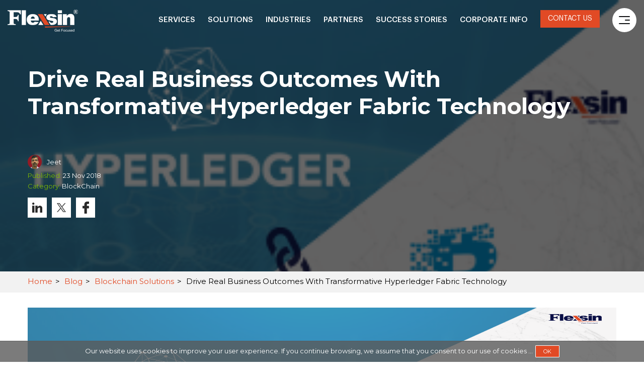

--- FILE ---
content_type: text/html; charset=UTF-8
request_url: https://www.flexsin.com/blog/drive-real-business-outcomes-with-transformative-hyperledger-fabric-technology/
body_size: 20543
content:
<!DOCTYPE html>

<html dir="ltr" lang="en-US" prefix="og: https://ogp.me/ns#">
<head profile="https://gmpg.org/xfn/11">

<meta http-equiv="Content-Type" content="text/html; charset=UTF-8">

<meta name="viewport" content="width=device-width; initial-scale=1.0; maximum-scale=1.0">


<link rel="publisher" href="https://plus.google.com/112434540747931974165" />

<link href="https://www.flexsin.com/blog/wp-content/themes/flexsin2017/include/stylesheet.css" rel="stylesheet" type="text/css">

<link href="https://www.flexsin.com/blog/wp-content/themes/flexsin2017/include/newcss.css" rel="stylesheet" type="text/css">

<link rel="pingback" href="https://www.flexsin.com/blog/xmlrpc.php" />

<script type="text/javascript" src="https://www.flexsin.com/blog/wp-content/themes/flexsin2017/include/jquery.js"></script>

<script src="/js/jquery.cookieMessage.min.js"></script>
<script type="text/javascript">
$.cookieMessage({
    'mainMessage': 'Our website uses cookies to improve your user experience. If you continue browsing, we assume that you consent to our use of cookies ... ',
    'acceptButton': 'OK',
    'fontSize': '15px',
    'backgroundColor': '#1a448a',
});
</script>
<script>
$(document).ready(function(){	
	var messHeight = $('#cookie-msg').height();
	$('.main-cont, .mainCon').css('paddingBottom',messHeight);
	$('#chatBox').css('bottom',messHeight);	
	$('a.btn-aceptar').click(function(){
		$('.main-cont, .mainCon').css('paddingBottom','0');
		$('#chatBox').css('bottom','0');
	});	
});
</script>
<style>
#cookie-msg {background:rgba(90,90,90,.8) !important; z-index:1000; font-size:13px !important; line-height:20px !important; padding:0 !important; height:42px; display: -webkit-flex; display: flex; -webkit-align-items: center; align-items: center;}
#cookie-msg:before {content:''; width:100%; height:1px; background:rgba(90,90,90,.8); position:absolute; left:0; top:0px;}
#cookie-msg .msg {display:block; position:relative; padding:2px 20px !important; color:#fff !important; font-weight:400; width:100%;}
#cookie-msg a {color:#fff !important	;}
#cookie-msg a.btn-aceptar {display:inline-block !important; background:#e14a25 !important; color:#fff !important; border-radius:1px !important; padding:4px 15px !important; font-size:11px !important; line-height:normal !important; margin-left:2px; border:1px solid #fff; margin-bottom: 1px;
    vertical-align: middle;}
#cookie-msg a.btn-aceptar:hover {background:#1a448a !important;}

#chatBox {position:fixed; right:12px; bottom:0; width:256px; height:38px; z-index:1000;}
#chatBox a.flexsinChat {position:inherit; bottom:inherit; right:inherit;}

@media(max-width:767px) {
#chatBox {width:130px;}	
#cookie-msg {font-size:10px !important; line-height:18px !important; height:90px;}
#cookie-msg .msg {padding:2px 10px !important;}
}
</style>
<script type="text/javascript" src="https://www.flexsin.com/blog/wp-content/themes/flexsin2017/include/function.js"></script>
<script type="text/javascript" src="https://www.flexsin.com/blog/wp-content/themes/flexsin2017/include/validate.js"></script>
<link href="https://www.flexsin.com/blog/wp-content/themes/flexsin2017/include/validatefrm.css" rel="stylesheet" type="text/css">
<script type="text/javascript" src="https://www.flexsin.com/include/function.js"></script>

<script src="https://www.flexsin.com/blog/wp-content/themes/flexsin2017/include/dw_scroll_c.js" type="text/javascript"></script>

<link href="https://www.flexsin.com/blog/wp-content/themes/flexsin2017/include/blog-stylesheet.css" rel="stylesheet" type="text/css">

<link href="https://www.flexsin.com/blog/wp-content/themes/flexsin2017/include/blog-responsive.css" rel="stylesheet" type="text/css">

<link href='https://fonts.googleapis.com/css?family=Raleway:400,300,500,600,700,800,900' rel='stylesheet' type='text/css'>

<link href='https://fonts.googleapis.com/css?family=Roboto:400,300,500,700' rel='stylesheet' type='text/css'>

<link href='https://fonts.googleapis.com/css?family=Roboto+Condensed:400,300,700' rel='stylesheet' type='text/css'>



<script type="text/javascript">

function init_dw_Scroll() {

    // arguments: id of scroll area div, id of content div

    var wndo = new dw_scrollObj('wn', 'lyr1');

    // args: id, axis ('v' or 'h'), eType (event type for arrows), 

    // bScrollbar (include track and dragBar? true or false)

    wndo.buildScrollControls('scrollbar', 'v', 'mouseover', true);

}



// if code supported, link in the style sheet (optional) and call the init function onload

if ( dw_scrollObj.isSupported() ) {

    dw_Util.writeStyleSheet('https://www.flexsin.com/blog/wp-content/themes/flexsin2017/include/toggle.css');

    dw_Event.add( window, 'load', init_dw_Scroll);

}



/////////////////////////////////////////////////////////////////////

//  demo for updating scroll values



function toggleDisplay(id) {

    var el = document.getElementById(id);

    if ( el.style.display == 'block' ) {

        el.style.display = 'none';

    } else {

        el.style.display = 'block';

    }

    

    var wndo = dw_scrollObj.col['wn'];

    wndo.updateDims();

}

</script>





<style type="text/css" media="screen">




	#page { background: url("https://www.flexsin.com/blog/wp-content/themes/flexsin2017/images/kubrickbgwide.jpg") repeat-y top; border: none; }




</style>

<!-- Google tag (gtag.js) --> <script async src="https://www.googletagmanager.com/gtag/js?id=G-89GZ9J7VYE"></script> <script> window.dataLayer = window.dataLayer || []; function gtag(){dataLayer.push(arguments);} gtag('js', new Date()); gtag('config', 'G-89GZ9J7VYE'); </script>




	<style>img:is([sizes="auto" i], [sizes^="auto," i]) { contain-intrinsic-size: 3000px 1500px }</style>
	
		<!-- All in One SEO 4.8.3.1 - aioseo.com -->
		<title>Achieve Business Outcomes with Hyperledger | Flexsin Blog</title>
	<meta name="description" content="Learn how transformative Hyperledger Fabric technology drives real business outcomes, enhancing efficiency, security, and collaboration across industries." />
	<meta name="robots" content="max-image-preview:large" />
	<meta name="author" content="Jeet"/>
	<link rel="canonical" href="https://www.flexsin.com/blog/drive-real-business-outcomes-with-transformative-hyperledger-fabric-technology/" />
	<meta name="generator" content="All in One SEO (AIOSEO) 4.8.3.1" />
		<meta property="og:locale" content="en_US" />
		<meta property="og:site_name" content="Flexsin Blog - A Flexsin Technologies Web Blog" />
		<meta property="og:type" content="article" />
		<meta property="og:title" content="Achieve Business Outcomes with Hyperledger | Flexsin Blog" />
		<meta property="og:description" content="Learn how transformative Hyperledger Fabric technology drives real business outcomes, enhancing efficiency, security, and collaboration across industries." />
		<meta property="og:url" content="https://www.flexsin.com/blog/drive-real-business-outcomes-with-transformative-hyperledger-fabric-technology/" />
		<meta property="article:published_time" content="2018-11-23T13:40:57+00:00" />
		<meta property="article:modified_time" content="2026-01-07T12:06:25+00:00" />
		<meta name="twitter:card" content="summary_large_image" />
		<meta name="twitter:title" content="Achieve Business Outcomes with Hyperledger | Flexsin Blog" />
		<meta name="twitter:description" content="Learn how transformative Hyperledger Fabric technology drives real business outcomes, enhancing efficiency, security, and collaboration across industries." />
		<script type="application/ld+json" class="aioseo-schema">
			{"@context":"https:\/\/schema.org","@graph":[{"@type":"BlogPosting","@id":"https:\/\/www.flexsin.com\/blog\/drive-real-business-outcomes-with-transformative-hyperledger-fabric-technology\/#blogposting","name":"Achieve Business Outcomes with Hyperledger | Flexsin Blog","headline":"Drive Real Business Outcomes With Transformative Hyperledger Fabric Technology","author":{"@id":"https:\/\/www.flexsin.com\/blog\/author\/jeet\/#author"},"publisher":{"@id":"https:\/\/www.flexsin.com\/blog\/#organization"},"image":{"@type":"ImageObject","url":"https:\/\/www.flexsin.com\/blog\/wp-content\/uploads\/2018\/11\/Hyperledger-Fabric.png","width":300,"height":225},"datePublished":"2018-11-23T07:40:57+05:30","dateModified":"2026-01-07T17:36:25+05:30","inLanguage":"en-US","mainEntityOfPage":{"@id":"https:\/\/www.flexsin.com\/blog\/drive-real-business-outcomes-with-transformative-hyperledger-fabric-technology\/#webpage"},"isPartOf":{"@id":"https:\/\/www.flexsin.com\/blog\/drive-real-business-outcomes-with-transformative-hyperledger-fabric-technology\/#webpage"},"articleSection":"BlockChain, Blockchain Solutions, Enterprise Application, Technology"},{"@type":"BreadcrumbList","@id":"https:\/\/www.flexsin.com\/blog\/drive-real-business-outcomes-with-transformative-hyperledger-fabric-technology\/#breadcrumblist","itemListElement":[{"@type":"ListItem","@id":"https:\/\/www.flexsin.com\/blog#listItem","position":1,"name":"Home","item":"https:\/\/www.flexsin.com\/blog","nextItem":{"@type":"ListItem","@id":"https:\/\/www.flexsin.com\/blog\/type\/blockchain-2\/#listItem","name":"BlockChain"}},{"@type":"ListItem","@id":"https:\/\/www.flexsin.com\/blog\/type\/blockchain-2\/#listItem","position":2,"name":"BlockChain","item":"https:\/\/www.flexsin.com\/blog\/type\/blockchain-2\/","nextItem":{"@type":"ListItem","@id":"https:\/\/www.flexsin.com\/blog\/drive-real-business-outcomes-with-transformative-hyperledger-fabric-technology\/#listItem","name":"Drive Real Business Outcomes With Transformative Hyperledger Fabric Technology"},"previousItem":{"@type":"ListItem","@id":"https:\/\/www.flexsin.com\/blog#listItem","name":"Home"}},{"@type":"ListItem","@id":"https:\/\/www.flexsin.com\/blog\/drive-real-business-outcomes-with-transformative-hyperledger-fabric-technology\/#listItem","position":3,"name":"Drive Real Business Outcomes With Transformative Hyperledger Fabric Technology","previousItem":{"@type":"ListItem","@id":"https:\/\/www.flexsin.com\/blog\/type\/blockchain-2\/#listItem","name":"BlockChain"}}]},{"@type":"Organization","@id":"https:\/\/www.flexsin.com\/blog\/#organization","name":"Flexsin Blog","description":"A Flexsin Technologies Web Blog","url":"https:\/\/www.flexsin.com\/blog\/"},{"@type":"Person","@id":"https:\/\/www.flexsin.com\/blog\/author\/jeet\/#author","url":"https:\/\/www.flexsin.com\/blog\/author\/jeet\/","name":"Jeet","image":{"@type":"ImageObject","@id":"https:\/\/www.flexsin.com\/blog\/drive-real-business-outcomes-with-transformative-hyperledger-fabric-technology\/#authorImage","url":"https:\/\/secure.gravatar.com\/avatar\/df4570d16039429b73feffb7623dd95c488e76a0c82a15e92965edd9b05251e3?s=96&d=mm&r=g","width":96,"height":96,"caption":"Jeet"}},{"@type":"WebPage","@id":"https:\/\/www.flexsin.com\/blog\/drive-real-business-outcomes-with-transformative-hyperledger-fabric-technology\/#webpage","url":"https:\/\/www.flexsin.com\/blog\/drive-real-business-outcomes-with-transformative-hyperledger-fabric-technology\/","name":"Achieve Business Outcomes with Hyperledger | Flexsin Blog","description":"Learn how transformative Hyperledger Fabric technology drives real business outcomes, enhancing efficiency, security, and collaboration across industries.","inLanguage":"en-US","isPartOf":{"@id":"https:\/\/www.flexsin.com\/blog\/#website"},"breadcrumb":{"@id":"https:\/\/www.flexsin.com\/blog\/drive-real-business-outcomes-with-transformative-hyperledger-fabric-technology\/#breadcrumblist"},"author":{"@id":"https:\/\/www.flexsin.com\/blog\/author\/jeet\/#author"},"creator":{"@id":"https:\/\/www.flexsin.com\/blog\/author\/jeet\/#author"},"image":{"@type":"ImageObject","url":"https:\/\/www.flexsin.com\/blog\/wp-content\/uploads\/2018\/11\/Hyperledger-Fabric.png","@id":"https:\/\/www.flexsin.com\/blog\/drive-real-business-outcomes-with-transformative-hyperledger-fabric-technology\/#mainImage","width":300,"height":225},"primaryImageOfPage":{"@id":"https:\/\/www.flexsin.com\/blog\/drive-real-business-outcomes-with-transformative-hyperledger-fabric-technology\/#mainImage"},"datePublished":"2018-11-23T07:40:57+05:30","dateModified":"2026-01-07T17:36:25+05:30"},{"@type":"WebSite","@id":"https:\/\/www.flexsin.com\/blog\/#website","url":"https:\/\/www.flexsin.com\/blog\/","name":"Flexsin Blog","description":"A Flexsin Technologies Web Blog","inLanguage":"en-US","publisher":{"@id":"https:\/\/www.flexsin.com\/blog\/#organization"}}]}
		</script>
		<!-- All in One SEO -->

<link rel='dns-prefetch' href='//fonts.googleapis.com' />
<link rel="alternate" type="application/rss+xml" title="Flexsin Blog &raquo; Feed" href="https://www.flexsin.com/blog/feed/" />
<link rel="alternate" type="application/rss+xml" title="Flexsin Blog &raquo; Comments Feed" href="https://www.flexsin.com/blog/comments/feed/" />
<script type="text/javascript">
/* <![CDATA[ */
window._wpemojiSettings = {"baseUrl":"https:\/\/s.w.org\/images\/core\/emoji\/15.1.0\/72x72\/","ext":".png","svgUrl":"https:\/\/s.w.org\/images\/core\/emoji\/15.1.0\/svg\/","svgExt":".svg","source":{"concatemoji":"https:\/\/www.flexsin.com\/blog\/wp-includes\/js\/wp-emoji-release.min.js?ver=6.8.1"}};
/*! This file is auto-generated */
!function(i,n){var o,s,e;function c(e){try{var t={supportTests:e,timestamp:(new Date).valueOf()};sessionStorage.setItem(o,JSON.stringify(t))}catch(e){}}function p(e,t,n){e.clearRect(0,0,e.canvas.width,e.canvas.height),e.fillText(t,0,0);var t=new Uint32Array(e.getImageData(0,0,e.canvas.width,e.canvas.height).data),r=(e.clearRect(0,0,e.canvas.width,e.canvas.height),e.fillText(n,0,0),new Uint32Array(e.getImageData(0,0,e.canvas.width,e.canvas.height).data));return t.every(function(e,t){return e===r[t]})}function u(e,t,n){switch(t){case"flag":return n(e,"\ud83c\udff3\ufe0f\u200d\u26a7\ufe0f","\ud83c\udff3\ufe0f\u200b\u26a7\ufe0f")?!1:!n(e,"\ud83c\uddfa\ud83c\uddf3","\ud83c\uddfa\u200b\ud83c\uddf3")&&!n(e,"\ud83c\udff4\udb40\udc67\udb40\udc62\udb40\udc65\udb40\udc6e\udb40\udc67\udb40\udc7f","\ud83c\udff4\u200b\udb40\udc67\u200b\udb40\udc62\u200b\udb40\udc65\u200b\udb40\udc6e\u200b\udb40\udc67\u200b\udb40\udc7f");case"emoji":return!n(e,"\ud83d\udc26\u200d\ud83d\udd25","\ud83d\udc26\u200b\ud83d\udd25")}return!1}function f(e,t,n){var r="undefined"!=typeof WorkerGlobalScope&&self instanceof WorkerGlobalScope?new OffscreenCanvas(300,150):i.createElement("canvas"),a=r.getContext("2d",{willReadFrequently:!0}),o=(a.textBaseline="top",a.font="600 32px Arial",{});return e.forEach(function(e){o[e]=t(a,e,n)}),o}function t(e){var t=i.createElement("script");t.src=e,t.defer=!0,i.head.appendChild(t)}"undefined"!=typeof Promise&&(o="wpEmojiSettingsSupports",s=["flag","emoji"],n.supports={everything:!0,everythingExceptFlag:!0},e=new Promise(function(e){i.addEventListener("DOMContentLoaded",e,{once:!0})}),new Promise(function(t){var n=function(){try{var e=JSON.parse(sessionStorage.getItem(o));if("object"==typeof e&&"number"==typeof e.timestamp&&(new Date).valueOf()<e.timestamp+604800&&"object"==typeof e.supportTests)return e.supportTests}catch(e){}return null}();if(!n){if("undefined"!=typeof Worker&&"undefined"!=typeof OffscreenCanvas&&"undefined"!=typeof URL&&URL.createObjectURL&&"undefined"!=typeof Blob)try{var e="postMessage("+f.toString()+"("+[JSON.stringify(s),u.toString(),p.toString()].join(",")+"));",r=new Blob([e],{type:"text/javascript"}),a=new Worker(URL.createObjectURL(r),{name:"wpTestEmojiSupports"});return void(a.onmessage=function(e){c(n=e.data),a.terminate(),t(n)})}catch(e){}c(n=f(s,u,p))}t(n)}).then(function(e){for(var t in e)n.supports[t]=e[t],n.supports.everything=n.supports.everything&&n.supports[t],"flag"!==t&&(n.supports.everythingExceptFlag=n.supports.everythingExceptFlag&&n.supports[t]);n.supports.everythingExceptFlag=n.supports.everythingExceptFlag&&!n.supports.flag,n.DOMReady=!1,n.readyCallback=function(){n.DOMReady=!0}}).then(function(){return e}).then(function(){var e;n.supports.everything||(n.readyCallback(),(e=n.source||{}).concatemoji?t(e.concatemoji):e.wpemoji&&e.twemoji&&(t(e.twemoji),t(e.wpemoji)))}))}((window,document),window._wpemojiSettings);
/* ]]> */
</script>
<style id='wp-emoji-styles-inline-css' type='text/css'>

	img.wp-smiley, img.emoji {
		display: inline !important;
		border: none !important;
		box-shadow: none !important;
		height: 1em !important;
		width: 1em !important;
		margin: 0 0.07em !important;
		vertical-align: -0.1em !important;
		background: none !important;
		padding: 0 !important;
	}
</style>
<link rel='stylesheet' id='wp-block-library-css' href='https://www.flexsin.com/blog/wp-includes/css/dist/block-library/style.min.css?ver=6.8.1' type='text/css' media='all' />
<style id='classic-theme-styles-inline-css' type='text/css'>
/*! This file is auto-generated */
.wp-block-button__link{color:#fff;background-color:#32373c;border-radius:9999px;box-shadow:none;text-decoration:none;padding:calc(.667em + 2px) calc(1.333em + 2px);font-size:1.125em}.wp-block-file__button{background:#32373c;color:#fff;text-decoration:none}
</style>
<style id='global-styles-inline-css' type='text/css'>
:root{--wp--preset--aspect-ratio--square: 1;--wp--preset--aspect-ratio--4-3: 4/3;--wp--preset--aspect-ratio--3-4: 3/4;--wp--preset--aspect-ratio--3-2: 3/2;--wp--preset--aspect-ratio--2-3: 2/3;--wp--preset--aspect-ratio--16-9: 16/9;--wp--preset--aspect-ratio--9-16: 9/16;--wp--preset--color--black: #000000;--wp--preset--color--cyan-bluish-gray: #abb8c3;--wp--preset--color--white: #ffffff;--wp--preset--color--pale-pink: #f78da7;--wp--preset--color--vivid-red: #cf2e2e;--wp--preset--color--luminous-vivid-orange: #ff6900;--wp--preset--color--luminous-vivid-amber: #fcb900;--wp--preset--color--light-green-cyan: #7bdcb5;--wp--preset--color--vivid-green-cyan: #00d084;--wp--preset--color--pale-cyan-blue: #8ed1fc;--wp--preset--color--vivid-cyan-blue: #0693e3;--wp--preset--color--vivid-purple: #9b51e0;--wp--preset--gradient--vivid-cyan-blue-to-vivid-purple: linear-gradient(135deg,rgba(6,147,227,1) 0%,rgb(155,81,224) 100%);--wp--preset--gradient--light-green-cyan-to-vivid-green-cyan: linear-gradient(135deg,rgb(122,220,180) 0%,rgb(0,208,130) 100%);--wp--preset--gradient--luminous-vivid-amber-to-luminous-vivid-orange: linear-gradient(135deg,rgba(252,185,0,1) 0%,rgba(255,105,0,1) 100%);--wp--preset--gradient--luminous-vivid-orange-to-vivid-red: linear-gradient(135deg,rgba(255,105,0,1) 0%,rgb(207,46,46) 100%);--wp--preset--gradient--very-light-gray-to-cyan-bluish-gray: linear-gradient(135deg,rgb(238,238,238) 0%,rgb(169,184,195) 100%);--wp--preset--gradient--cool-to-warm-spectrum: linear-gradient(135deg,rgb(74,234,220) 0%,rgb(151,120,209) 20%,rgb(207,42,186) 40%,rgb(238,44,130) 60%,rgb(251,105,98) 80%,rgb(254,248,76) 100%);--wp--preset--gradient--blush-light-purple: linear-gradient(135deg,rgb(255,206,236) 0%,rgb(152,150,240) 100%);--wp--preset--gradient--blush-bordeaux: linear-gradient(135deg,rgb(254,205,165) 0%,rgb(254,45,45) 50%,rgb(107,0,62) 100%);--wp--preset--gradient--luminous-dusk: linear-gradient(135deg,rgb(255,203,112) 0%,rgb(199,81,192) 50%,rgb(65,88,208) 100%);--wp--preset--gradient--pale-ocean: linear-gradient(135deg,rgb(255,245,203) 0%,rgb(182,227,212) 50%,rgb(51,167,181) 100%);--wp--preset--gradient--electric-grass: linear-gradient(135deg,rgb(202,248,128) 0%,rgb(113,206,126) 100%);--wp--preset--gradient--midnight: linear-gradient(135deg,rgb(2,3,129) 0%,rgb(40,116,252) 100%);--wp--preset--font-size--small: 13px;--wp--preset--font-size--medium: 20px;--wp--preset--font-size--large: 36px;--wp--preset--font-size--x-large: 42px;--wp--preset--spacing--20: 0.44rem;--wp--preset--spacing--30: 0.67rem;--wp--preset--spacing--40: 1rem;--wp--preset--spacing--50: 1.5rem;--wp--preset--spacing--60: 2.25rem;--wp--preset--spacing--70: 3.38rem;--wp--preset--spacing--80: 5.06rem;--wp--preset--shadow--natural: 6px 6px 9px rgba(0, 0, 0, 0.2);--wp--preset--shadow--deep: 12px 12px 50px rgba(0, 0, 0, 0.4);--wp--preset--shadow--sharp: 6px 6px 0px rgba(0, 0, 0, 0.2);--wp--preset--shadow--outlined: 6px 6px 0px -3px rgba(255, 255, 255, 1), 6px 6px rgba(0, 0, 0, 1);--wp--preset--shadow--crisp: 6px 6px 0px rgba(0, 0, 0, 1);}:where(.is-layout-flex){gap: 0.5em;}:where(.is-layout-grid){gap: 0.5em;}body .is-layout-flex{display: flex;}.is-layout-flex{flex-wrap: wrap;align-items: center;}.is-layout-flex > :is(*, div){margin: 0;}body .is-layout-grid{display: grid;}.is-layout-grid > :is(*, div){margin: 0;}:where(.wp-block-columns.is-layout-flex){gap: 2em;}:where(.wp-block-columns.is-layout-grid){gap: 2em;}:where(.wp-block-post-template.is-layout-flex){gap: 1.25em;}:where(.wp-block-post-template.is-layout-grid){gap: 1.25em;}.has-black-color{color: var(--wp--preset--color--black) !important;}.has-cyan-bluish-gray-color{color: var(--wp--preset--color--cyan-bluish-gray) !important;}.has-white-color{color: var(--wp--preset--color--white) !important;}.has-pale-pink-color{color: var(--wp--preset--color--pale-pink) !important;}.has-vivid-red-color{color: var(--wp--preset--color--vivid-red) !important;}.has-luminous-vivid-orange-color{color: var(--wp--preset--color--luminous-vivid-orange) !important;}.has-luminous-vivid-amber-color{color: var(--wp--preset--color--luminous-vivid-amber) !important;}.has-light-green-cyan-color{color: var(--wp--preset--color--light-green-cyan) !important;}.has-vivid-green-cyan-color{color: var(--wp--preset--color--vivid-green-cyan) !important;}.has-pale-cyan-blue-color{color: var(--wp--preset--color--pale-cyan-blue) !important;}.has-vivid-cyan-blue-color{color: var(--wp--preset--color--vivid-cyan-blue) !important;}.has-vivid-purple-color{color: var(--wp--preset--color--vivid-purple) !important;}.has-black-background-color{background-color: var(--wp--preset--color--black) !important;}.has-cyan-bluish-gray-background-color{background-color: var(--wp--preset--color--cyan-bluish-gray) !important;}.has-white-background-color{background-color: var(--wp--preset--color--white) !important;}.has-pale-pink-background-color{background-color: var(--wp--preset--color--pale-pink) !important;}.has-vivid-red-background-color{background-color: var(--wp--preset--color--vivid-red) !important;}.has-luminous-vivid-orange-background-color{background-color: var(--wp--preset--color--luminous-vivid-orange) !important;}.has-luminous-vivid-amber-background-color{background-color: var(--wp--preset--color--luminous-vivid-amber) !important;}.has-light-green-cyan-background-color{background-color: var(--wp--preset--color--light-green-cyan) !important;}.has-vivid-green-cyan-background-color{background-color: var(--wp--preset--color--vivid-green-cyan) !important;}.has-pale-cyan-blue-background-color{background-color: var(--wp--preset--color--pale-cyan-blue) !important;}.has-vivid-cyan-blue-background-color{background-color: var(--wp--preset--color--vivid-cyan-blue) !important;}.has-vivid-purple-background-color{background-color: var(--wp--preset--color--vivid-purple) !important;}.has-black-border-color{border-color: var(--wp--preset--color--black) !important;}.has-cyan-bluish-gray-border-color{border-color: var(--wp--preset--color--cyan-bluish-gray) !important;}.has-white-border-color{border-color: var(--wp--preset--color--white) !important;}.has-pale-pink-border-color{border-color: var(--wp--preset--color--pale-pink) !important;}.has-vivid-red-border-color{border-color: var(--wp--preset--color--vivid-red) !important;}.has-luminous-vivid-orange-border-color{border-color: var(--wp--preset--color--luminous-vivid-orange) !important;}.has-luminous-vivid-amber-border-color{border-color: var(--wp--preset--color--luminous-vivid-amber) !important;}.has-light-green-cyan-border-color{border-color: var(--wp--preset--color--light-green-cyan) !important;}.has-vivid-green-cyan-border-color{border-color: var(--wp--preset--color--vivid-green-cyan) !important;}.has-pale-cyan-blue-border-color{border-color: var(--wp--preset--color--pale-cyan-blue) !important;}.has-vivid-cyan-blue-border-color{border-color: var(--wp--preset--color--vivid-cyan-blue) !important;}.has-vivid-purple-border-color{border-color: var(--wp--preset--color--vivid-purple) !important;}.has-vivid-cyan-blue-to-vivid-purple-gradient-background{background: var(--wp--preset--gradient--vivid-cyan-blue-to-vivid-purple) !important;}.has-light-green-cyan-to-vivid-green-cyan-gradient-background{background: var(--wp--preset--gradient--light-green-cyan-to-vivid-green-cyan) !important;}.has-luminous-vivid-amber-to-luminous-vivid-orange-gradient-background{background: var(--wp--preset--gradient--luminous-vivid-amber-to-luminous-vivid-orange) !important;}.has-luminous-vivid-orange-to-vivid-red-gradient-background{background: var(--wp--preset--gradient--luminous-vivid-orange-to-vivid-red) !important;}.has-very-light-gray-to-cyan-bluish-gray-gradient-background{background: var(--wp--preset--gradient--very-light-gray-to-cyan-bluish-gray) !important;}.has-cool-to-warm-spectrum-gradient-background{background: var(--wp--preset--gradient--cool-to-warm-spectrum) !important;}.has-blush-light-purple-gradient-background{background: var(--wp--preset--gradient--blush-light-purple) !important;}.has-blush-bordeaux-gradient-background{background: var(--wp--preset--gradient--blush-bordeaux) !important;}.has-luminous-dusk-gradient-background{background: var(--wp--preset--gradient--luminous-dusk) !important;}.has-pale-ocean-gradient-background{background: var(--wp--preset--gradient--pale-ocean) !important;}.has-electric-grass-gradient-background{background: var(--wp--preset--gradient--electric-grass) !important;}.has-midnight-gradient-background{background: var(--wp--preset--gradient--midnight) !important;}.has-small-font-size{font-size: var(--wp--preset--font-size--small) !important;}.has-medium-font-size{font-size: var(--wp--preset--font-size--medium) !important;}.has-large-font-size{font-size: var(--wp--preset--font-size--large) !important;}.has-x-large-font-size{font-size: var(--wp--preset--font-size--x-large) !important;}
:where(.wp-block-post-template.is-layout-flex){gap: 1.25em;}:where(.wp-block-post-template.is-layout-grid){gap: 1.25em;}
:where(.wp-block-columns.is-layout-flex){gap: 2em;}:where(.wp-block-columns.is-layout-grid){gap: 2em;}
:root :where(.wp-block-pullquote){font-size: 1.5em;line-height: 1.6;}
</style>
<link rel='stylesheet' id='google-fonts-css' href='https://fonts.googleapis.com/css2?family=Montserrat%3Aital%2Cwght%400%2C100..900%3B1%2C100..900&#038;display=swap&#038;ver=6.8.1' type='text/css' media='all' />
<script type="text/javascript" src="https://www.flexsin.com/blog/wp-includes/js/jquery/jquery.min.js?ver=3.7.1" id="jquery-core-js"></script>
<script type="text/javascript" src="https://www.flexsin.com/blog/wp-includes/js/jquery/jquery-migrate.min.js?ver=3.4.1" id="jquery-migrate-js"></script>
<link rel="https://api.w.org/" href="https://www.flexsin.com/blog/wp-json/" /><link rel="alternate" title="JSON" type="application/json" href="https://www.flexsin.com/blog/wp-json/wp/v2/posts/3766" /><link rel="EditURI" type="application/rsd+xml" title="RSD" href="https://www.flexsin.com/blog/xmlrpc.php?rsd" />
<meta name="generator" content="WordPress 6.8.1" />
<link rel='shortlink' href='https://www.flexsin.com/blog/?p=3766' />
<link rel="alternate" title="oEmbed (JSON)" type="application/json+oembed" href="https://www.flexsin.com/blog/wp-json/oembed/1.0/embed?url=https%3A%2F%2Fwww.flexsin.com%2Fblog%2Fdrive-real-business-outcomes-with-transformative-hyperledger-fabric-technology%2F" />
<link rel="alternate" title="oEmbed (XML)" type="text/xml+oembed" href="https://www.flexsin.com/blog/wp-json/oembed/1.0/embed?url=https%3A%2F%2Fwww.flexsin.com%2Fblog%2Fdrive-real-business-outcomes-with-transformative-hyperledger-fabric-technology%2F&#038;format=xml" />

<script type="text/javascript">



  var _gaq = _gaq || [];

  _gaq.push(['_setAccount', 'UA-20946616-1']);

  _gaq.push(['_setDomainName', 'flexsin.com']);

  _gaq.push(['_trackPageview']);



  (function() {

    var ga = document.createElement('script'); ga.type = 'text/javascript'; ga.async = true;

    ga.src = ('https:' == document.location.protocol ? 'https://ssl' : 'http://www') + '.google-analytics.com/ga.js';

    var s = document.getElementsByTagName('script')[0]; s.parentNode.insertBefore(ga, s);

  })();



</script>

<script type="text/javascript">

function menu_show(menu,cl)

	{

		document.getElementById(menu).style.display='block';

		document.getElementById(cl).className='select';

	}

function menu_hide(menu,cl)

	{

		document.getElementById(menu).style.display='none';

		document.getElementById(cl).className='';

	}
	
function trim(e) {
    return e.replace(/^\s+|\s+$/g, "")
}	

function remove_error_class(divid)
{
 var element = document.getElementById(divid);
 element.classList.remove("error");		
}

function checkblog()
{
 var e = /^[+]?[0-9 \.-]+$/,
            t = /^[\w-\.]+@([\w-]+\.)+[\w-]{2,4}$/;
        new RegExp(/<\/?\w+((\s+\w+(\s*=\s*(?:".*?"|'.*?'|[^'">\s]+))?)+\s*|\s*)\/?>/gim)
			

    if (trim(document.getElementById("name").value)=="") 
        {
		  var element = document.getElementById("name_div");
  		  element.classList.add("error");	
  		  document.getElementById("name").focus();
		  return false;
        }else{
		
		 var element = document.getElementById("name_div");
  		  element.classList.remove("error");	
  		  document.getElementById("name").focus();
		  	
		}
        
   
    if (trim(document.getElementById("email").value)=="") 
        {
		  var element = document.getElementById("email_div");
  		  element.classList.add("error");	
  		  document.getElementById("email").focus();
		  return false;
        }else{
			if (!document.getElementById("email").value.match(t))
			{
			 var element = document.getElementById("email_div");
			  element.classList.add("error");	
			  document.getElementById("email").focus();
			  return false;	
			}else{
				
			var element = document.getElementById("email_div");
			  element.classList.remove("error");	
			  document.getElementById("email").focus();
			
			  }
			
		}
        
		 if(trim(document.getElementById("contact").value) != "" && !document.getElementById("contact").value.match(e))
		 {
		
		   var element = document.getElementById("contact_div");
			  element.classList.add("error");	
			  document.getElementById("contact").focus();
			  return false;		 
		 }else{
			
		 var element = document.getElementById("contact_div");
  		  element.classList.remove("error");	
  		  document.getElementById("contact").focus();
		  
		}
   
   
	
	 if (trim(document.getElementById("info").value)=="") 
        {
		
           var element = document.getElementById("info_div");
			  element.classList.add("error");	
			  document.getElementById("info").focus();
			  return false;	
        }else{
		 var element = document.getElementById("info_div");
  		  element.classList.remove("error");	
  		  document.getElementById("info").focus();
		 
		}
		
		 var response = grecaptcha.getResponse();
    if(response.length == 0)
    {
          var element = document.getElementById("gcspan_div");
			  element.classList.add("error");	
	  //  alert("please verify you are humann!");
        return false;
    }else{
		 var element = document.getElementById("gcspan_div");
  		  element.classList.remove("error");	
  		}
   
	
	var uploadedFile = document.getElementById('doc');
    var profile_picfileSize = uploadedFile.files[0].size;	
	if(parseInt(profile_picfileSize/1024) > parseInt('10240')) 
	{
	/*var doc=document.getElementById('doc').value;
	inlineMsg('doc','<strong>Max Upload size is 10 MB.</strong>',2); 
	document.getElementById('doc').focus();
	return false;	*/
	 return inlineMsg("doc", "<strong>Max Upload size is 10 MB.</strong>", 2), document.getElementById("doc").focus(), !1
		
	}else{
		
	 var file= document.getElementById('doc').value;
       var reg = /(.*?)\.(jpg|jpeg|docx|doc|pdf|xml|bmp|ppt|xls|xlsx|zip|rar|gzip|png|pptx|txt)$/;
       if(!file.match(reg))
       {
  		return inlineMsg("doc", "<strong>Select correct file format.</strong>", 2), document.getElementById("doc").focus(), !1
       }
  
  
	}
 
		
       
}
</script>

<meta property="og:locale" content="en_US" />
<meta property="og:type" content="Blog" />
<meta property="og:title" content="Drive Real Business Outcomes With Transformative Hyperledger Fabric Technology" />
<meta property="og:url" content="https://www.flexsin.com/blog/drive-real-business-outcomes-with-transformative-hyperledger-fabric-technology/" />
<meta property="og:site_name" content="Flexsin Technologies" />
<meta property="article:publisher" content="facebook.com/flexsin" />
<meta property="og:description" content="A common challenge with the public distributed blockchain ledger, like the one implemented for cryptocurrencies like Bitcoin was that the technologies were designed for public domain applications and" />
<meta property="og:image" content="https://www.flexsin.com/blog/wp-content/uploads/2018/11/Hyperledger-Fabric.png" />
<meta property="fb:admins" content="Flexsin Technologies Pvt. Ltd." />
<meta property="fb:app_id" content="2002465093299747"/>
<meta name="twitter:card" content="A common challenge with the public distributed blockchain ledger, like the one implemented for cryptocurrencies like Bitcoin was that the technologies were designed for public domain applications and">
<meta name="twitter:site" content="@flexsin">
<meta name="twitter:title" content="Flexsin Technologies">
<meta name="twitter:description" content="A common challenge with the public distributed blockchain ledger, like the one implemented for cryptocurrencies like Bitcoin was that the technologies were designed for public domain applications and.">
<meta name="twitter:creator" content="@Flexsin">
<meta name="twitter:image" content="https://www.flexsin.com/blog/wp-content/uploads/2018/11/Hyperledger-Fabric.png"/>




</head>

<body class="wp-singular post-template-default single single-post postid-3766 single-format-standard wp-theme-flexsin2017">

<script type="text/javascript"> //preloader(); </script>

<div class="main-cont">
<header>
            <div class="home-container">
                <div class="logo"><a href="/"><img src="/home-images/logo.png" class="top" alt="Software Development Company"><img class="after"
                            src="/home-images/logo2.png" alt="Digital Transformation Services"></a></div>
                <div class="headRgt">
                    <nav class="menu">
                        <ul>
                            <li class="ddMenu">
                                <a href="/services/">Services</a>
                                <div class="submenuBox">
                                    <div class="home-container menuOuter">
                                        <div class="menuTopInner ser">
                                  		<ul class="subMenu services">
                                      <li style="width:20%;">
                                          <a href="/digital-engineering/"><strong>Digital Engineering</strong></a>
                                          <ul>
                                              <li><a href="/software-web-development/user-experience-design/">Experience Design</a></li>
                                              <li><a href="/software-web-development/software-development/">Product Development</a></li>
                                              <li><a href="/mobile-application-development/">Mobile Application</a></li>
                                              <li><a href="/software-web-development/web-development/">Web Development</a></li>
                                              <li><a href="/software-web-development/application-modernization/">Application Modernization</a></li>
                                              <li><a href="/software-web-development/enterprise-integration/">Enterprise Integration</a></li>
                                              <li><a href="/software-web-development/quality-assurance-testing/">Software Testing & QA</a></li>
                                              <li><a href="/data-analytics/business-automation/">Intelligent Automation</a></li>
                                          </ul>
                                      </li>
                                      <li style="width:20%;">                                                    
                                          <a href="/data-analytics/data-analytics-automation/"><strong>Data & AI</strong></a>
                                          <ul>
                                            <li><a>Data & Analytics Advisory</a></li>
                                            <li><a href="/data-analytics/bi-analytics/">Business Analytics</a></li>
                                            <li><a href="/data-analytics/data-science/">Data Science</a></li>
                                            <li><a href="/data-analytics/data-modernization-and-monetization/">Data Modernization</a></li>
                                            <li><a href="/artificial-intelligence/">Artificial Intelligence</a></li>
                                            <li><a href="/artificial-intelligence/generative-ai-services/">Generative AI</a></li>                                   
                                          </ul>
                                      </li>
                                      <li style="width:22%;">                                                    
                                          <a href="/digital-experience/"><strong>CX & Content</strong></a>
                                          <ul>
                                             <li><a href="/digital-experience/digital-experience-platform/">Digital Experience Platform</a></li>
                                            <li><a href="/software-web-development/cms-websites/">Content Management System</a></li>
                                            <li><a href="/digital-experience/ecommerce/">Enterprise eCommerce</a></li>
                                            <li><a href="/software-web-development/crm-development/">CRM Solutions</a></li>
                                            <li><a href="/digital-experience/digital-workplace/">Digital Workplace</a></li>
                                            <li><a href="/digital-experience/customer-communication-management/">Customer Communications</a></li>
                                          </ul>
                                      </li>
                                      <li style="width:20%;">
                                          <a href="/cloud-devops/"><strong>Cloud & DevOps</strong></a>
                                          <ul>
                                             <li><a href="/cloud-devops/cloud-consulting/">Cloud Strategy</a></li>
                                            <li><a href="/cloud-devops/devops-consulting/">DevOps as a Service</a></li>
                                            <li><a>Cloud Migrations</a></li>
                                            <li><a>Cloud Application Services</a></li>
                                            <li><a>Cloud Optimization</a></li>
                                            <li><a>Cloud Security & Monitoring</a></li>
                                          </ul>
                                      </li>
                                      <li style="width:18%;">                                                    
                                          <a href="/it-consulting/"><strong>Consulting Services</strong></a>
                                          <ul>
                                              <li><a href="/microsoft/microsoft-copilot-consulting-services/">Copilot</a></li>
                                              <li><a href="/blockchain/blockchain-development/">Blockchain</a></li>
                                              <li><a href="/metaverse/">Metaverse</a></li>
                                              <li><a href="/digital-marketing/">Digital Marketing & SEO</a></li>
                                              <li><a href="/it-security/it-security-services/">Cyber Security</a></li>
                                              <li><a href="/hire-developers/">Dedicated Teams</a></li>
                                              <li><a href="/it-consulting/staff-augmentation/">Staff Augmentation</a></li>
                                          </ul>
                                      </li>
                                  </ul>
                              </div>
                                    </div>
                                    
                                </div>
                            </li>
                            <li class="ddMenu"><a href="/solutions/">Solutions</a>
                                <div class="submenuBox">
                                    <div class="home-container menuOuter">
                                        <div class="menuTopInner sol large">
                                  <ul class="subMenu">
                                      <li style="width:100%;">
                                          <a href="/solutions/"><strong>Enterprise Solutions</strong></a>
                                          <ul>
                                          	<li><a href="/microsoft/microsoft-development/">Microsoft</a></li>
                                            <li><a href="/salesforce/salesforce-development/">Salesforce</a></li>
                                            <li><a href="/sap/sap-development/">SAP</a></li>
                                            <li><a href="/odoo-consulting/">Odoo</a></li>
                                            <li><a href="/netsuite/netsuite-development/">NetSuite</a></li>
                                            <li><a href="/servicenow-consulting/">ServiceNow</a></li>
                                          </ul>
                                      </li>
                                  </ul>
                                  <div class="flexBox menuBoxSep">
                                  	<div class="menuSSLarge" style="">
                                      <div class="hd"><span>Solutions in Action</span></div>
                                      <div class="flexBox">
                                          <div class="menuSS">
                                              <div class="menuSSBox">
                                                  <div class="inner">
                                                      <div class="img" style="background: url(/upload/portfolio/imglisting/1641568683-1mainbanner.png) no-repeat center top;"><span class="clientLogoImg"></span></div>
                                                      <div class="det">
                                                          <span>A US-Based Business Development And Technology Entity Uses Sales Cloud. <a href="/portfolio/leveraging-salesforce-sales-cloud-to-help-ncmbc-for-better-opportunity-conversion/"></a></span>
                                                          
                                                      </div>
                                                  </div>
                                              </div>                                                    
                                          </div>
                                          <div class="menuSS">
                                              <div class="menuSSBox">
                                                  <div class="inner">
                                                      <div class="img" style="background: url(/upload/portfolio/imglisting/1574247689-1banner.jpg) no-repeat center top;"><span class="clientLogoImg"></span></div>
                                                      <div class="det">
                                                          <span>A Global Airline Unlocks Data Visualization Capabilities With Power BI And SharePoint. <a href="/portfolio/data-and-reporting-management-system-for-airlines/"></a></span>
                                                          
                                                      </div>
                                                  </div>
                                              </div>                                          
                                          </div>
                                      </div>
                                   </div>

                                   <div class="menuSS banSol">
                                   		<img src="/home-images/solution-img.jpg" alt="">
                                        <div class="top">AI-POWERED <br />ENTERPRISE SOLUTIONS.<br />AUTOMATE.<br />OPTIMIZE.<br />SCALE.</div>
                                        <div class="bot">With over 15 years of experience,  implementing and customizing digital solutions that drive enhanced outcomes.</div>
                                   </div>
                                  </div>
                              </div>
                                    </div>
                                    
                                </div>
                            </li>
                            <li class="ddMenu"><a href="/industry-focus/">Industries</a>
                                <div class="submenuBox">
                                    <div class="home-container menuOuter">
                                        <div class="menuTopInner ind large">
                                            <ul class="subMenu industries">
                                               <li>
                                                    <a href="/industry-focus/"><strong>Industries</strong></a>
                                                    <ul>
                                                       <li><a href="/industry_focus/banking-finance-insurance/">Banking & Financial Services</a></li>
                                                        <li><a href="/industry_focus/manufacturing/">Industrial & Manufacturing</a></li>
                                                        <li><a href="/industry_focus/education-e-learning/">Education & eLearning</a></li>
                                                        <li><a href="/industry_focus/energy/">Energy</a></li>
                                                    </ul>
                                                </li>
                                                <li>
                                                    <ul style="margin-top: 35px;">
                                                        <li><a href="/industry_focus/high-tech/">Software & Hi-Tech</a></li>
                                                        <li><a href="/industry_focus/pharmacy-medical-health-care/">Healthcare & Life Science</a></li>
                                                        <li><a href="/industry_focus/travel-leisure/">Travel & Hospitality</a></li>
                                                        <li><a href="/industry_focus/ecommerce-shopping/">Retail & Commerce</a></li>
                                                    </ul>
                                                </li>
                                            </ul>
                                            <div class="flexBox menuBoxSep">                                                
                                                <div class="menuSS">
                                                    <span class="hd">Success Stories</span>
                                                    <div class="menuSSBox">
                                                        <div class="inner">
                                                            <div class="img" style="background: url(https://www.flexsin.com/upload/mobile/imglisting/1614263863-1banner.png) no-repeat center top;"><span class="clientLogoImg"><img src="/home-images/endcash-logo.png" alt="" /></span></div>
                                                            <div class="det">
                                                                <span>Digital Payment Solution For A Top Trinidad & Tobago Bank To Adopt Cashless Economy. <a href="https://www.flexsin.com/mobile-portfolio/overcoming-the-shortcomings-of-traditional-payments-with-cashless-transactions/"></a></span>
                                                            </div>
                                                        </div>
                                                    </div>                                                    
                                                </div>
                                                <div class="menuSS">
                                                    <span class="hd">&nbsp;</span>
                                                    <div class="menuSSBox">
                                                        <div class="inner">
                                                            <div class="img" style="background: url(https://www.flexsin.com/upload/portfolio/imglisting/1681804128-1university.jpg) no-repeat center top;"><span class="clientLogoImg"><img src="/home-images/uta-logo.png" alt="" /></span></div>
                                                            <div class="det">
                                                                <span>SharePoint Development And Migration For A Leading American University. <a href="https://www.flexsin.com/portfolio/on-prem-intranet-development-and-migration-on-sharepoint-for-a-leading-american-university/"></a></span>
                                                            </div>
                                                        </div>
                                                    </div>
                                                    
                                                </div>
                                            </div>
                                        </div>
                                    </div>
                                    
                                </div>
                            </li>
                            <li class="ddMenu"><a href="/partners/">Partners</a>
                                <div class="submenuBox">
                                    <div class="home-container menuOuter">
                                        <div class="menuTopInner part large">
                                            <ul class="subMenu">
                                                <li>
                                                    <a href="/partners/"><strong>Our Partners</strong></a>
                                                    <ul>
                                                        <li><a>Microsoft</a></li>
                                                        <li><a>Salesforce</a></li>
                                                        <li><a>AWS Partner</a></li>
                                                        <li><a>Automation Anywhere</a></li>
                                                    </ul>
                                                </li>
                                                <li>
                                                    <ul style="margin-top: 35px;">
                                                        <li><a>Hyperledger</a></li>
                                                        <li><a>Hedera</a></li>
                                                        <li><a>ADOBE</a></li>
                                                        <li><a>Google Premier Partner</a></li>
                                                    </ul>
                                                </li>
                                            </ul>
                                            <div class="flexBox menuBoxSep">
                                                <div class="menuSS">
                                                    <span class="hd">Recent Partners</span>
                                                    <div class="menuSSBox">
                                                        <div class="inner">
                                                            <div class="img" style="background: url(/home-images/salesforce-img.jpg) no-repeat center top;"></div>
                                                            <div class="det">
                                                                <span>Flexsin Becomes Salesforce Consulting Partner To Drive Digital Innovation In... <a href="/news-and-insights/news/flexsin-becomes-salesforce-consulting-partner-to-drive-digital-innovation-in-customer-engagement/
"></a></span>
                                                            </div>
                                                        </div>
                                                    </div>                                                    
                                                </div>
                                                <div class="menuSS">
                                                    <span class="hd">&nbsp;</span>
                                                    <div class="menuSSBox">
                                                        <div class="inner">
                                                            <div class="img" style="background: url(/home-images/news_image1.jpg) no-repeat center top;"></div>
                                                            <div class="det">
                                                                <span>Flexsin Collaborates with Hedera as a System Integrator to Drive Enterprise... <a href="/news-and-insights/news/flexsin-collaborates-with-hedera-as-a-system-integrator-to-drive-enterprise-innovation-in-dlt-applications-landscape/"></a></span>
                                                            </div>
                                                        </div>
                                                    </div>
                                                    
                                                </div>
                                            </div>
                                        </div>
                                    </div>
                                    
                                </div>
                            </li>
                            <li class="ddMenu"><a href="/portfolio/">Success Stories</a>
                                <div class="submenuBox">
                                    <div class="home-container menuOuter">
                                        <div class="menuTopInner ss">
                                            <ul class="ssLinks">
                                              <li><a href="/portfolio/"><img src="/home-images/portfolio.png" alt="Case Studies"> Case Studies</a></li>
                                              <li><a href="/corporate/our-clients/"><img src="/home-images/clients.png" alt="Our Clients"> Clients</a></li>
                                              <li><a href="/corporate/testimonial/"><img src="/home-images/testimonial.png" alt="Testimonials"> Client Speaks</a></li>
                                          </ul>
                                            <div class="flexBox" style="align-items:flex-start;">
                                                <div class="menuBoxLink big">
                                                    <span>Client Feedback</span>
                                                    <div class="menuVideoTop"><object data='https://www.youtube.com/embed/4x9usarJ4LI?enablejsapi=1&amp;version=3&amp;playerapiid=ytplayer'  width='560px' height='315px' class="videoFile"></object></div>
                                                </div>
                                                <div class="menuBoxLink big">
                                                    <span>Case Studies</span>
                                                    <a href="https://www.flexsin.com/portfolio/data-and-reporting-management-system-for-airlines/" style="background: url(https://www.flexsin.com/upload/portfolio/imglisting/1574247689-1banner.jpg) no-repeat center top;">
                                                        <figure>Integrating Digital Automation for Cayman Airways to Create a Better Travel Experience
</figure>
                                                    </a>
                                                </div>
                                            </div>
                                        </div>
                                    </div>
                                    
                                </div>
                            </li>
                            <li class="ddMenu"><a href="/corporate/">Corporate Info</a>
                                <div class="submenuBox">
                                    <div class="home-container menuOuter">
                                        <div class="menuTopInner large abot">
                                            <ul class="subMenu">
                                      <li>
                                          <a href="/corporate/"><strong>Corporate Info</strong></a>
                                          <ul>
                                              <li><a href="/corporate/">Company</a></li>
                                              <li><a href="/partners/#partners">Awards & Accreditations</a></li>
                                              <li><a href="/corporate/our-process/#methodspractices">Methods & Practices</a></li>
                                              <li><a href="/corporate/security-ipprotection/">Security & IP Protection</a></li>
                                              <li><a href="/blog/">Blog</a></li>
                                              <li><a href="/careers/">Careers</a></li>
                                          </ul>
                                      </li>
                                      <li>
                                          <ul style="margin-top: 35px;">
                                              <li><a href="/corporate/leadership/">Leadership</a></li>
                                              <li><a href="/news-and-insights/">News & Insights</a></li>
                                              <li><a href="/corporate/policies/">Privacy Policy</a></li>
                                                        <li><a href="/corporate/CSR-initiatives/">CSR Initiatives</a></li>
                                              <li><a href="/contact/">Global Locations</a></li>
                                          </ul>
                                      </li>
                                  </ul>
                                            <div class="flexBox menuBoxSep">
                                                <div class="menuBoxLink" style="width:100%;">
                                                    <span>Our Partners</span>
                                                    <ul class="parrNewlink">
                                                        <li>
                                                            <div class="inner">
                                                                <div><img src="/home-images/microsoft-top.png" alt="Microsoft Gold Certified"></div>
                                                            </div>
                                                        </li>
                                                        <li>
                                                            <div class="inner">
                                                                <div><img src="/home-images/salesforse-top.png" alt="Salesforce Certified Partner"></div>
                                                            </div>
                                                        </li>
                                                        <li>
                                                            <div class="inner">
                                                                <div><img src="/home-images/aws-top.png" alt="AWS Network & Consulting Partner"></div>
                                                            </div>
                                                        </li>
                                                        <li>
                                                            <div class="inner">
                                                                <div><img src="/home-images/partner_img3.jpg" alt="Google Premier Partner">
                                                                </div>
                                                            </div>
                                                        </li>
                                                    </ul>
                                                </div>
                                            </div>
                                        </div>
                                    </div>
                                </div>
                            </li>
                            <li><a href="/contact/" class="readMoreBtn"><span>Contact Us</span></a></li>
                        </ul>
                    </nav>
                    <div class="mobMenuCover">
                        <span class="circle"></span>
                        <a href="javascript:void(0)" class="mobMenu"><em></em><em></em><em></em></a>
                        <div class="quickMenuCon">
                            <div class="popupMenuBox">
                                <div class="popupLogo"><img src="/home-images/logo2.png" alt="Digital Transformation Services"></a></div>
                                <ul class="popupMenu">
                                      <li><a href="/services/"><span>Services</span></a></li>
                                      <li><a href="/solutions/"><span>Solutions</span></a></li>
                                      <li><a href="/technologies/"><span>Technologies</span></a></li>
                                      <li><a href="/industry-focus/"><span>Industries</span></a></li>
                                      <li><a href="/partners/"><span>Partners</span></a></li>
                                      <li><a href="/portfolio/"><span>Success Stories</span></a></li>
                                      <li><a href="/corporate/"><span>About Us</span></a></li>
                                  </ul>
                                  <ul class="popupMenu smll">
                                      <li><a href="/careers/">Careers</a></li>
                                      <li><a href="/news-and-insights/">Insights</a></li>
                                      <li><a href="/contact/">Contact Us</a></li>
                                  </ul>
                                <div class="popupBot">
                                    <ul class="conInfo">
                                        <li><img src="/home-images/phone_icon.png" alt="Call Flexsin"> +1.844.3539.746</li>
                                        <li><a href="mailto:info@flexsin.com"><img src="/home-images/email_icon.png" alt="Email Flexsin">
                                                info@flexsin.com</a></li>
                                    </ul>
                                    <ul class="topSocialLink flexBox">
                                        <li class="linkedin"><a href="https://www.linkedin.com/company/flexsin" target="_blank">Linkedin</a></li>
                                        <li class="twitter"><a href="https://twitter.com/Flexsin" target="_blank">Twitter</a></li>
                                        <li class="facebook"><a href="https://www.facebook.com/Flexsin" target="_blank">Facebook</a></li>
                                        <li class="instagram"><a href="https://www.instagram.com/flexsin/" target="_blank">Instagram</a></li>
                                        <li class="youtube"><a href="https://www.youtube.com/channel/UC_v109Kj48_j6RgV0Z-nH3w" target="_blank">Youtube</a></li>
                                    </ul>
                                </div>
                            </div>
                        </div>
                    </div>
                </div>
            </div>
        </header>


<div class="innerHeading innerPage" style="background:url(https://www.flexsin.com/blog/wp-content/uploads/2018/11/Hyperledger-Fabric.png);">

    <div class="container">

        <h1 class="detailHd">Drive Real Business Outcomes With Transformative Hyperledger Fabric Technology</h1>
                                        
                 <div class="botInfo">
                 	<div class="date"> 
								<img src="https://www.flexsin.com/blog/wp-content/uploads/2017/11/Jeet.jpg">
                                 Jeet</div>
                            <div class="date"><strong class="hd">Published:&nbsp; </strong> 23 Nov 2018</div>
                                
                                <div class="tag">
                                    <strong class="hd">Category:</strong>
                                     <strong>BlockChain</strong>                                </div>  
                                <ul class="topSocialLink flexBox">
                                    <li class="linkedin"><a onClick="openLinkedin()">Linkedin</a></li>
                                    <li class="twitter"><a onClick="openX()">Twitter</a></li>
                                    <li class="facebook"><a onClick="openFacebook()">Facebook</a></li>
                                </ul>
                                <script>
									function openLinkedin() {
									windowWidth = 600;
									windowHeight = 550;
									 var left = (screen.width - windowWidth) / 2;
												var top = (screen.height - windowHeight) / 4;
												var myWindow = window.open("https://www.linkedin.com/sharing/share-offsite/?url=https://www.flexsin.com/blog/drive-real-business-outcomes-with-transformative-hyperledger-fabric-technology/",'_blank','width=' + windowWidth + ', height=' + windowHeight + ', top=' + top + ', left=' + left);
									}
									
									function openX() {
									windowWidth = 600;
									windowHeight = 550;
									 var left = (screen.width - windowWidth) / 2;
												var top = (screen.height - windowHeight) / 4;
												var myWindow = window.open("http://twitter.com/share?text=Drive Real Business Outcomes With Transformative Hyperledger Fabric Technology&amp;url=https://www.flexsin.com/blog/drive-real-business-outcomes-with-transformative-hyperledger-fabric-technology/",'_blank','width=' + windowWidth + ', height=' + windowHeight + ', top=' + top + ', left=' + left);
									}
									
									function openFacebook() {
									windowWidth = 600;
									windowHeight = 550;
									 var left = (screen.width - windowWidth) / 2;
												var top = (screen.height - windowHeight) / 4;
												var myWindow = window.open("https://www.facebook.com/sharer/sharer.php?u=https://www.flexsin.com/blog/drive-real-business-outcomes-with-transformative-hyperledger-fabric-technology/",'_blank','width=' + windowWidth + ', height=' + windowHeight + ', top=' + top + ', left=' + left);
									}
									</script>
                 </div>
                                 


    </div>

</div>

<script>

$(document).ready(function() {	

$(document).mouseup(function (e) { 

    var container = $(".sgowDD");

	var container1 = $(".ddPopup");

    if (!container.is(e.target)  && !container1.is(e.target)   && container.has(e.target).length === 0) // ... nor a descendant of the container

		{	

		   container1.stop().slideUp(0);

		  $(".ddPopupCov").removeClass("active");

		} 

	});

	$("div.ddPopup").mouseup(function() {

		return false

	});

$(".sgowDD").click(function(){

	$(".ddPopup").slideUp(0);	

	if($(this).parent(".ddPopupCov").hasClass("active")){

			$(".ddPopupCov").removeClass("active");

			$(this).next(".ddPopup").slideUp(0);

	}

	else{

			$(".ddPopupCov").removeClass("active");

			$(this).parent(".ddPopupCov").addClass("active");

			$(this).next(".ddPopup").slideDown(0);

	}

});

}); 

</script>




<div class="bradcrumb">
    <div class="container clearfix">
        <div class="lft"><a href="https://www.flexsin.com/">Home</a> <a href="https://www.flexsin.com/blog">Blog</a> <a href="https://www.flexsin.com/blog/Services/blockchain-solutions-2/">Blockchain Solutions</a>  Drive Real Business Outcomes With Transformative Hyperledger Fabric Technology</nav></div>
       
    </div>
</div>

<div class="midCon">
<div class="container clearfix">


	<style>
.blogContent > p >a >img{display:none;}
.blogContent > p >img{display:none;}
</style>
<div id="fb-root"></div>
<!--<script async defer crossorigin="anonymous" src="https://connect.facebook.net/en_GB/sdk.js#xfbml=1&version=v9.0&appId=1731426987153272&autoLogAppEvents=1" nonce="4a8pEbQ2"></script>
<!--Start Middle Part -->
<div class="clearfix blogDetMid">
	
<!-- <div class="blogTop">
	<div class="left">
    	<span class="author">AUTHOR : Jeet </span>
        <span class="date">POSTED : Nov 23 2018</span>
    </div>
    <div class="right">
 
    	<ul>
        	<li class="facebook"><a href="https://www.facebook.com/sharer/sharer.php?u=https://www.flexsin.com/blog/drive-real-business-outcomes-with-transformative-hyperledger-fabric-technology/" onclick="window.open(this.href, \'facebook-share\',\'width=580,height=296\');return false;"><svg xmlns="http://www.w3.org/2000/svg" xmlns:xlink="http://www.w3.org/1999/xlink" viewBox="0 0 32 32" version="1.1" role="img" aria-labelledby="at-svg-facebook-1" class="at-icon at-icon-facebook" style="fill: rgb(255, 255, 255); width: 24px; height: 24px;"><title id="at-svg-facebook-1">Facebook</title><g><path d="M22 5.16c-.406-.054-1.806-.16-3.43-.16-3.4 0-5.733 1.825-5.733 5.17v2.882H9v3.913h3.837V27h4.604V16.965h3.823l.587-3.913h-4.41v-2.5c0-1.123.347-1.903 2.198-1.903H22V5.16z" fill-rule="evenodd"></path></g></svg> <span>Facebook</span></a></li>
            <li class="twitter"><a href="http://twitter.com/share?text=Drive Real Business Outcomes With Transformative Hyperledger Fabric Technology&amp;url=https://www.flexsin.com/blog/drive-real-business-outcomes-with-transformative-hyperledger-fabric-technology/" onclick="window.open(this.href, \'twitter-share\', \'width=550,height=235\');return false;"><svg xmlns="http://www.w3.org/2000/svg" xmlns:xlink="http://www.w3.org/1999/xlink" viewBox="0 0 32 32" version="1.1" role="img" aria-labelledby="at-svg-twitter-2" class="at-icon at-icon-twitter" style="fill: rgb(255, 255, 255); width: 24px; height: 24px;"><title id="at-svg-twitter-2">Twitter</title><g><path d="M27.996 10.116c-.81.36-1.68.602-2.592.71a4.526 4.526 0 0 0 1.984-2.496 9.037 9.037 0 0 1-2.866 1.095 4.513 4.513 0 0 0-7.69 4.116 12.81 12.81 0 0 1-9.3-4.715 4.49 4.49 0 0 0-.612 2.27 4.51 4.51 0 0 0 2.008 3.755 4.495 4.495 0 0 1-2.044-.564v.057a4.515 4.515 0 0 0 3.62 4.425 4.52 4.52 0 0 1-2.04.077 4.517 4.517 0 0 0 4.217 3.134 9.055 9.055 0 0 1-5.604 1.93A9.18 9.18 0 0 1 6 23.85a12.773 12.773 0 0 0 6.918 2.027c8.3 0 12.84-6.876 12.84-12.84 0-.195-.005-.39-.014-.583a9.172 9.172 0 0 0 2.252-2.336" fill-rule="evenodd"></path></g></svg> <span>Twitter</span></a></li>
            <li class="linkedin"><a href="https://www.linkedin.com/sharing/share-offsite/?url=https://www.flexsin.com/blog/drive-real-business-outcomes-with-transformative-hyperledger-fabric-technology/" onclick="window.open(this.href, \'linkedin-share\', \'width=550,height=235\');return false;"><svg xmlns="http://www.w3.org/2000/svg" xmlns:xlink="http://www.w3.org/1999/xlink" viewBox="0 0 32 32" version="1.1" role="img" aria-labelledby="at-svg-linkedin-3" class="at-icon at-icon-linkedin" style="fill: rgb(255, 255, 255); width: 24px; height: 24px;"><title id="at-svg-linkedin-3">LinkedIn</title><g><path d="M26 25.963h-4.185v-6.55c0-1.56-.027-3.57-2.175-3.57-2.18 0-2.51 1.7-2.51 3.46v6.66h-4.182V12.495h4.012v1.84h.058c.558-1.058 1.924-2.174 3.96-2.174 4.24 0 5.022 2.79 5.022 6.417v7.386zM8.23 10.655a2.426 2.426 0 0 1 0-4.855 2.427 2.427 0 0 1 0 4.855zm-2.098 1.84h4.19v13.468h-4.19V12.495z" fill-rule="evenodd"></path></g></svg> <span>Linkedin</span></a></li>
        </ul>
    </div>
 </div>-->

		
		<div class="blogDetRgt">
		
         <div class="blogDetInner">		
		
			
			<div class="blogContent"> 
			
			<p style="text-align: justify;"><a href="https://www.flexsin.com/blog/wp-content/uploads/2018/11/Hyperledger-Fabric-Technology1.png"><img fetchpriority="high" decoding="async" class="alignnone size-full wp-image-3768" title="Hyperledger Fabric Technology" src="https://www.flexsin.com/blog/wp-content/uploads/2018/11/Hyperledger-Fabric-Technology1.png" alt="Hyperledger Fabric Technology" width="1600" height="900" srcset="https://www.flexsin.com/blog/wp-content/uploads/2018/11/Hyperledger-Fabric-Technology1.png 1600w, https://www.flexsin.com/blog/wp-content/uploads/2018/11/Hyperledger-Fabric-Technology1-300x168.png 300w, https://www.flexsin.com/blog/wp-content/uploads/2018/11/Hyperledger-Fabric-Technology1-1024x576.png 1024w" sizes="(max-width: 1600px) 100vw, 1600px" /></a>A common challenge with the public distributed blockchain ledger, like the one implemented for cryptocurrencies like Bitcoin was that the technologies were designed for public domain applications and were not always suited for enterprise grade applications where privacy is important, and the protection of sensitive business data and its access by the participants is crucial.</p>
<p style="text-align: justify;"><strong>Permissioned blockchain with known identities</strong></p>
<p style="text-align: justify;">Linux Foundation founded the Hyper Ledger project in 2015. Hyper Ledger Fabric is one of the projects within Hyper Ledger that has been built ground up with the needs of business blockchain application in focus. Like many other blockchain projects, it has a ledger and uses smart contracts to allow the participants manage their transactions. However, it differs from other blockchain projects in that it is private and permissioned.</p>
<p style="text-align: justify;">Unlike public blockchains that require only “proof of work” and allow unknown identities to participate in the network, Hyperledger Fabric network requires enrolment through a trusted Membership Service Provider or MSP. Thus, all participants of a hyperledger fabric network have known identities. Data protection laws in many use cases in industries like finance and healthcare require the identification of network participants and who is accessing the specific data, and Hyperledger Fabric proves very handy for such situations.</p>
<p style="text-align: justify;"><strong>Modular architectural approach</strong></p>
<p style="text-align: justify;">This distributed ledger solution is designed to support pluggable components of different components and accommodates the intricacies of economic ecosystems. The focus is on pursuing several approaches in parallel for synergies, flexibility and creating reusable components.</p>
<p style="text-align: justify;">Modular architecture of Hyperledger Fabric allows for maximizing the confidentiality, resilience and flexibility of blockchain solutions. One of the key advantages of this modularity is that it enables network designers to plug in their preferred implementation for components that include consensus or encryption. This is advantageous in situations where a country has its own encryption standards.<br />
Hyperledger Fabric architecture allows for the separation of transaction processing into three phases viz:</p>
<ul style="text-align: justify;">
<li>Distributed logic processing and agreement or Chaincode</li>
<li>Transaction ordering</li>
<li>Transaction validation and commitment</li>
</ul>
<p style="text-align: justify;">This separation mechanism offers some key advantages to the network users like network scalability, performance is optimized and fewer levels of trust and validation are needed across node types. A hyper ledger fabric network does not require Prof of Work or Proof of Stake consensus mechanisms that are integral to public blockchains. On the contrary, participating organizations validate each other’s transactions and benefit from the application’s business value and trust involved. This also resolves scalability issue and makes a high transaction throughput possible.</p>
<p style="text-align: justify;">Use of Chain Code in Hyperledger Fabric is intended to implement business logic based on assets. It can be used to implement rules in languages like Node.js and Go. Java for defining read rights to assets. Execution of chain code functions securely stores assets in the local ledger database. Once there is local persistence of changes on a node, the changes are proposed to the network and inserted into blockchain on being accepted by other participating businesses.</p>
<p style="text-align: justify;"><strong>Hyperledger Composer and Composer Playground</strong></p>
<p style="text-align: justify;">Hyperledger Composer is one of the tools of this ecosystem. The framework introduces further concepts based on Fabric to provide nicely abstracted concepts. Composer makes it easy for the developers to implement and manage blockchain networks. In a Composer Playground, one can install, modify and test new business network from sample blockchain applications. It’s ideal for validating ideas with prototypes and getting a feel of the underlying Composer and Fabric model. Composer-Playground uses all managed configurations of the composer-cli and accesses the running Fabric network.</p>
<p style="text-align: justify;"><strong>Universally usable among all Fabric variants</strong></p>
<p style="text-align: justify;">Hyperledger has different variants like Fabric, Burrow, Iroha, Sandwich and Indy, but out of all these, Fabric is most flexible and universally usable due to its strong modularization. Other approaches focus on the implementation of special cases in limited contexts.</p>
<p style="text-align: justify;"><strong>Channels and Chain Code to implement privacy and functional isolation</strong></p>
<p style="text-align: justify;">Regulatory and compliance, confidentiality and data protection laws require <a href="https://www.flexsin.com/blockchain/blockchain-development/">Blockchain development</a> companies to protect the privacy of certain data elements. Channels in blockchain allow for data access to only the participants that need to know by using Channels mechanism that allow for data partition on blockchain. Channels are used to implement areas of privacy. Entire chain code can be implemented on a single Channel that all participating organizations are allowed to join. However, Channels with restricted participant groups can be configured. Different chain codes can be deployed on each Channel to achieve functional isolation, and communication can be partially or completely encrypted with AES.</p>
<p style="text-align: justify;">The open source and open governance Hyperledger Fabric bring innovative new capabilities, and is emerging as de-facto standard for enterprise blockchain platform. The technology is ushering in a new era of trust, accountability and transparency to allow the businesses hit the ground running on their blockchain journeys.</p>
 </div>
			
					
							
                        <div class="blogUserDet" style="min-height: inherit; padding: 20px 0 0 0;">
                        	<a href="https://www.flexsin.com/blog">Read More Blogs</a>
                        </div>
                        </div>
					
					

           </div>		
<div class="blogDetLft">
					
					
                     <div style="margin-top:-20px;"></div>
                     
                </div>
	</div>
	</div></div>


<!--Start Footer -->
<div class="letsTalk" style="background: url(/home-images/bot_bg.jpg) no-repeat center top;">
            <div class="home-container">
                <h3 class="hd">WANT TO START A PROJECT?</h3>
                <a href="/request-quote/" class="readMoreBtn"><span>Get An Estimate</span></a>
            </div>
        </div>
        <footer style="background: url(/home-images/footer_bg.jpg) no-repeat center top;">
            <div class="home-container">
                <div class="footerTop flexBox fullScreenFooter">
            <div class="footerCol colm2 large">
                <h4 class="footerHd">Corporate Info</h4>
                <div class="flexBox">
                    <ul class="footerLink width50">
                        <li><a href="/corporate/">About Us</a></li>
                        <li><a href="/portfolio/">Case Studies</a></li>
                        <li><a href="/partners/">Partners</a></li>
                        <li><a href="/news-and-insights/">News & Insights</a></li>
                        <li><a href="/corporate/security-ipprotection/">Security & IP Protection</a></li>
                        <li><a href="/contact/">Global Locations</a></li>
                        <li><a href="/careers/">Careers</a></li>
                        <li><a href="/corporate/policies/">Privacy</a></li>
                    </ul>
                </div>
            </div>
            <div class="footerCol colm3 small">
                <h4 class="footerHd">Service Offerings</h4>
                <div class="flexBox">
                    <ul class="footerLink width50">
                        <li><a href="/digital-transformation/">Digital Transformation</a></li>
                        <li><a href="/software-web-development/software-development/">Software Development</a></li>
                                <li><a href="/software-web-development/web-development/">Web Development</a></li>
                                <li><a href="/mobile-application-development/">Mobile Application</a></li>
                        <li><a href="/software-web-development/user-experience-design/">Experience Design</a></li>
                        <li><a href="/data-analytics/data-science/">Data Science &amp; Analytics</a></li>
                        <li><a href="/artificial-intelligence/">Artificial Intelligence (AI)</a></li>
                        <li><a href="/seo-marketing/">SEO Services</a></li>
                        <li><a href="/metaverse/">Metaverse</a></li>
                    </ul>
                </div>
            </div>
            <div class="footerCol colm1 small">
                <h4 class="footerHd"><a href="/industry-focus/">Industries</a></h4>
                <div class="flexBox">
                    <ul class="footerLink width50">
                        <li><a href="/industry_focus/banking-finance-insurance/">Banking & Financial Services</a></li>
                        <li><a href="/industry_focus/manufacturing/">Industrial & Manufacturing</a></li>
                        <li><a href="/industry_focus/logistics-transportation/">Logistics & Transportation</a></li>
                        <li><a href="/industry_focus/education-e-learning/">Education & Learning</a></li>
                        <li><a href="/industry_focus/high-tech/">Software & Hi-Tech</a></li>
                        <li><a href="/industry_focus/pharmacy-medical-health-care/">Healthcare & Life Science</a></li>
                        <li><a href="/industry_focus/travel-leisure/">Travel & Hospitality</a></li>
                        <li><a href="/industry_focus/ecommerce-shopping/">Retail & Commerce</a></li>
                        <li><a href="/industry_focus/energy/">Energy</a></li>
                    </ul>
                </div>
            </div>
            <div class="footerCol colm4 small">
                <h4 class="footerHd"><a href="/technologies/">Tech. CoE</a></h4>
                <div class="flexBox">
                    <ul class="footerLink width50">
                        <li><a href="/microsoft/microsoft-development/">Microsoft</a></li>
                        <li><a href="/open-source/open-source-development/">Open Source</a></li>
                        <li><a href="/mobile-application-development/">Mobility</a></li>
                        <li><a href="/cloud-devops/devops-consulting/">DevOps</a></li>
                        <li><a href="/salesforce/salesforce-development/">Salesforce</a></li>
                        <li><a href="/blockchain/blockchain-development/">BlockChain</a></li>
                        <li><a href="/odoo-consulting/">Odoo</a></li>
                        <li><a href="/sap/sap-development/">SAP</a></li>
                        <li><a href="/cloud-devops/cloud-consulting/">Cloud</a></li>
                    </ul>
                </div>
            </div>
            <div class="footerCol colm5">
                <div class="footerRgt">
                    <div class="tollFree">
                        Get in touch with us
                        <span>+1.844.3539.746</span>
                    </div>
                    <div class="mb10 flexBox itemCenter mailSkp">
                        <div><a href="mailto:info@flexsin.com" class="emailLink"><img src="/home-images/email.png" alt="Email Flexsin">
                                info@flexsin.com</a></div>
                    </div>
                    <div><a href="/request-quote/" class="contactBtn readMoreBtn"><span>Free Consultation</span></a></div>
                    <ul class="socialLink flexBox">
                        <li class="linkedin"><a href="https://www.linkedin.com/company/flexsin" target="_blank">Linkedin</a></li>
                        <li class="twitter"><a href="https://twitter.com/Flexsin/" target="_blank">Twitter</a></li>
                        <li class="facebook"><a href="https://www.facebook.com/Flexsin" target="_blank">Facebook</a></li>
                        <li class="instagram"><a href="https://www.instagram.com/flexsin/" target="_blank">Instagram</a></li>
                        <li class="youtube"><a href="https://www.youtube.com/channel/UC_v109Kj48_j6RgV0Z-nH3w" target="_blank">Youtube</a></li>
                    </ul>
                    <div class="flexBox spacebetween ccBox">
                        <div class="crating">
                            <span>Customer Rating <img src="/home-images/star.png" alt="Star Ratings"><img src="/home-images/star.png" alt="Star Ratings"><img src="/home-images/star.png" alt="Star Ratings"><img src="/home-images/star.png" alt="Star Ratings"><img src="/home-images/star.png" alt="Star Ratings"></span> 4.8/5.0 From Our Customers
                        </div>
                        <div class="clutch">
                            <img src="/home-images/clutch.png" alt="Flexsin Clutch" class="clImg">
                            <img src="/home-images/star.png" alt="Star Ratings"><img src="/home-images/star.png" alt="Star Ratings"><img src="/home-images/star.png" alt="Star Ratings"><img src="/home-images/star.png" alt="Star Ratings"><img src="/home-images/star.png" alt="Star Ratings">
                            <span>17 Reviews</span>
                        </div>
                    </div>
                    <div class="copy">&copy; 2026 Flexsin Inc. All rights reserved.</div>
              				<div class="globalLocation">India | Dubai | Dallas</div>
                </div>
            </div>
        </div>
         <div class="footerTop flexBox smallScreenFooter">
            <div class="footerCol colm2">
                <h4 class="footerHd">Corporate Info</h4>
                <div class="flexBox">
                    <ul class="footerLink width50">
                        <li><a href="/corporate/">About Us</a></li>
                        <li><a href="/portfolio/">Case Studies</a></li>
                        <li><a href="/partners/">Partners</a></li>
                        <li><a href="/news-and-insights/">News & Insights</a></li>
                        <li><a href="/corporate/security-ipprotection/">Security & IP Protection</a></li>
                        <li><a href="/contact/">Global Locations</a></li>
                        <li><a href="/careers/">Careers</a></li>
                        <li><a href="/corporate/policies/">Privacy</a></li>
                    </ul>
                </div>
            </div>
            <div class="footerCol colm3">
                <h4 class="footerHd">Service Offerings</h4>
                <div class="flexBox">
                    <ul class="footerLink width50">                                
                        <li><a href="/digital-transformation/">Digital Transformation</a></li>
                        <li><a href="/software-web-development/software-development/">Software Development</a></li>
                        <li><a href="/software-web-development/web-development/">Web Development</a></li>
                        <li><a href="/mobile-application-development/">Mobile Application</a></li>
                        <li><a href="/software-web-development/user-experience-design/">Experience Design</a></li>
                        <li><a href="/data-analytics/data-science/">Data Science &amp; Analytics</a></li>
                        <li><a href="/artificial-intelligence/">Artificial Intelligence (AI)</a></li>
                        <li><a href="/blockchain/blockchain-development/">BlockChain</a></li>
                        <li><a href="/metaverse/">Metaverse</a></li>
                    </ul>
                </div>
            </div>
            <div class="full">
                <ul class="socialLink flexBox">
                  <li class="linkedin"><a href="https://www.linkedin.com/company/flexsin" target="_blank">Linkedin</a></li>
                  <li class="twitter"><a href="https://twitter.com/Flexsin/" target="_blank">Twitter</a></li>
                  <li class="facebook"><a href="https://www.facebook.com/Flexsin" target="_blank">Facebook</a></li>
                  <li class="instagram"><a href="https://www.instagram.com/flexsin/" target="_blank">Instagram</a></li>
                  <li class="youtube"><a href="https://www.youtube.com/channel/UC_v109Kj48_j6RgV0Z-nH3w" target="_blank">Youtube</a></li>
              </ul>
              <div class="flexBox spacebetween ccBox">
                  <div class="crating">
                      <span>Customer Rating <img src="/home-images/star.png" alt="Star Ratings"><img src="/home-images/star.png" alt="Star Ratings"><img src="/home-images/star.png" alt="Star Ratings"><img src="/home-images/star.png" alt="Star Ratings"><img src="/home-images/star.png" alt="Star Ratings"></span> 4.8/5.0 From Our Customers
                  </div>
                  <div class="clutch">
                      <img src="/home-images/clutch.png" alt="Flexsin Clutch" class="clImg">
                      <img src="/home-images/star.png" alt="Star Ratings"><img src="/home-images/star.png" alt="Star Ratings"><img src="/home-images/star.png" alt="Star Ratings"><img src="/home-images/star.png" alt="Star Ratings"><img src="/home-images/star.png" alt="Star Ratings"> <span>17 Reviews</span>
                  </div>
              </div>
              <div class="copy">&copy; 2026 Flexsin Inc. All rights reserved.</div>
              				<div class="globalLocationBot">India | Dubai | Dallas</div>
          </div>
        </div>
            </div>
        </footer>

</div>
<!--End Footer -->
<script src="https://www.google.com/recaptcha/api.js?onload=myCallBack&render=explicit" async defer></script>
<script type="text/javascript">
      var recaptcha1;
      var recaptcha2;
	  var recaptcha3;
	   var verifyCallbacktopfrm = function(response) {
		  // alert(response);
         if(response == "")
		  {
		   inlineMsg('recaptcha1','<strong>You can\'t leave Captcha Code empty.</strong>',2); 
			document.getElementById('recaptcha1').focus();
			return false;
		  }
      };
	   var verifyCallbacks3 = function(response) {
         if(response == "")
		  {
		   inlineMsg('recaptcha3','<strong>You can\'t leave Captcha Code empty.</strong>',2); 
			document.getElementById('recaptcha3').focus();
			return false;
		  }
      };
	  var verifyCallbackfooter = function(response) {
		  console.log(response);
         if(response == "" || typeof(response)=='undefined')
		  {
		   inlineMsg('recaptcha2','<strong>You can\'t leave Captcha Code empty.</strong>',2); 
			document.getElementById('recaptcha2').focus();
			return false;
		  }
      };
      var myCallBack = function() {
		//Render the recaptcha1 on the element with ID "recaptcha1"
		if(document.getElementById('recaptcha1')){
			recaptcha1 = grecaptcha.render('recaptcha1', {'sitekey' : '6LfLjBMTAAAAAKRJO0ZKeffrkJ1BRq6hraR2UYo9', 'callback' : verifyCallbacktopfrm, 'theme' : 'light'});
		}
		if(document.getElementById('recaptcha2')){
			recaptcha2 = grecaptcha.render('recaptcha2', {'sitekey' : '6LfLjBMTAAAAAKRJO0ZKeffrkJ1BRq6hraR2UYo9','callback' : verifyCallbackfooter, 'theme' : 'light'});
		}
		//Render the recaptcha2 on the element with ID "recaptcha2"
   if(document.getElementById('recaptcha3')){
	//Render the recaptcha2 on the element with ID "recaptcha2"
    recaptcha3 = grecaptcha.render('recaptcha3', {'sitekey' : '6LfLjBMTAAAAAKRJO0ZKeffrkJ1BRq6hraR2UYo9','callback' : verifyCallbacks3, 'theme' : 'light'});
    }
	  };
</script>
<!-- Gorgeous design by Michael Heilemann - https://binarybonsai.com/kubrick/ -->
<script>
jQuery(window).load(function(){
	//jQuery('.grid').masonry({itemSelector: '.grid-item'});
	jQuery('.cat_section .search_cat').change(function(){
		var url = jQuery(this).val();
		window.location.href = url;
	});
});
</script>

<script type="text/javascript">
  jQuery(document).ready(function(){ 
    jQuery(".cat").click(function(){
    jQuery(".cat").css({"background-color": "#eeeeee", "color": "#000000"}); 
    jQuery(this).css({"background-color": "#e14a25", "color": "#ffffff"});
      var catslug = jQuery(this).attr("rel"); 
      var ajaxurl = 'https://www.flexsin.com/blog/wp-admin/admin-ajax.php';

      
      jQuery.ajax({
        type: "POST", 
        url: ajaxurl, 
        data: {'action': 'showpost', 'catslug': catslug}, 
        success: function(result){
               
           jQuery(".blogList").html("").append(result);
          //jQuery(".result-c").html(result); 
        }
      });

    });
  });
</script>

<script>
jQuery('#load-more').on('click', function () {
    let button = jQuery(this);
    let page = parseInt(button.data('page'));
    let taxonomy = button.data('taxonomy');
    let term = button.data('term');

    jQuery.ajax({
        url: ajaxurl,
        type: 'POST',
        data: {
            action: 'load_filtered_posts',
            page: page,
            taxonomy: taxonomy,
            term: term
        },
        success: function (res) {
            jQuery('.blogList').append(res.html);
            if (res.has_more) {
                button.data('page', page + 1);
            } else {
                button.hide(); // Hide if no more posts
            }
        }
    });
});
</script>
<script type="speculationrules">
{"prefetch":[{"source":"document","where":{"and":[{"href_matches":"\/blog\/*"},{"not":{"href_matches":["\/blog\/wp-*.php","\/blog\/wp-admin\/*","\/blog\/wp-content\/uploads\/*","\/blog\/wp-content\/*","\/blog\/wp-content\/plugins\/*","\/blog\/wp-content\/themes\/flexsin2017\/*","\/blog\/*\\?(.+)"]}},{"not":{"selector_matches":"a[rel~=\"nofollow\"]"}},{"not":{"selector_matches":".no-prefetch, .no-prefetch a"}}]},"eagerness":"conservative"}]}
</script>
<script type="text/javascript" src="https://www.flexsin.com/blog/wp-includes/js/comment-reply.min.js?ver=6.8.1" id="comment-reply-js" async="async" data-wp-strategy="async"></script>
<script type="text/javascript" id="custom-js-js-extra">
/* <![CDATA[ */
var ajaxurl = {"ajaxurl":"https:\/\/www.flexsin.com\/blog\/wp-admin\/admin-ajax.php"};
/* ]]> */
</script>
<script type="text/javascript" src="https://www.flexsin.com/blog/wp-content/themes/flexsin2017/js/custom.js" id="custom-js-js"></script>
<script type="text/javascript" src="https://www.flexsin.com/blog/wp-content/themes/flexsin2017/include/sticky-sidebar.js"></script>
<script type="text/javascript">
$(window).load(function(){
	var stickySidebar = new StickySidebar('.blogDetLft', {
		topSpacing: 80,
		bottomSpacing: 0,
		containerSelector: '.blogDetMid',
		innerWrapperSelector: ''
	});
});
</script>

<script type="application/ld+json">
{
  "@context": "https://schema.org",
  "@type": "LocalBusiness",
  "name": "Flexsin Technologies",
  "image": "https://www.flexsin.com/images/logo.jpg",
  "@id": "https://www.flexsin.com/",
  "url": "https://www.flexsin.com/",
  "address": {
    "@type": "PostalAddress",
    "streetAddress": "G-63, Sector-63",
    "addressLocality": "Noida",
	"postalCode": "201301",
    "addressCountry": "IN"
  },
"aggregateRating":
    {
     "@type": "AggregateRating",
     "ratingValue": "4.8",
     "reviewCount": "2500"
    },
	  "description": "Mobile app/web development company delivering custom web development, enterprise application, software development, mobile apps, IoT, AI, Big Data, Cloud solution & services. Free consultation from experts"
      },
</script>
<script type="text/javascript">
var $zoho=$zoho || {};$zoho.salesiq = $zoho.salesiq || {widgetcode:"fb87aa6464c35a3313a5944ea605aa8acba2e32177d061ef15aee4a079cf8cc3", values:{},ready:function(){}};var d=document;s=d.createElement("script");s.type="text/javascript";s.id="zsiqscript";s.defer=true;s.src="https://salesiq.zoho.com/widget";t=d.getElementsByTagName("script")[0];t.parentNode.insertBefore(s,t);d.write("<div id='zsiqwidget'></div>");
</script>
    
<!--   <style>
   .siqembed.zsiq-newtheme {width:350px !important;}
   .siq-close-icon:before {  color: black !important; }
   .siqembed.zsiq-newtheme {max-height:75% !important;}
   </style>-->
   <style>
   .zsiq_size2.zsiq-newtheme[embedtheme] {
    height: 467px!important;
    max-width: 350px !important;
    width: 90% !important;
	max-height:480px;
	left:auto !important;
   }
</style>
</body>
</html>

--- FILE ---
content_type: text/css
request_url: https://www.flexsin.com/blog/wp-content/themes/flexsin2017/include/stylesheet.css
body_size: 2490
content:
/* CSS Document */
body { 
	margin:0px; 
	padding:0px;
	font-family:'Calibri';
	font-size:15px;
	color:#333333;
	line-height:normal;
	min-width:990px;
	width:100%;
	}
input{ vertical-align:middle;}	
p{margin:0px; padding:0px;}
form{ margin:0px; padding:0px;}
a, a:visited{ outline:none; text-decoration:none; color:#000000;}	
.fl { float:left;}
.fr{ float:right;}
.clear{ clear:both;}
.gap {height:15px;}

#mainComment{ width:100%;}	
#topHeaderComment{ 
	width:950px;
	margin:auto;
	height:111px;
	background:url(../images/logo_world_bg.gif) no-repeat right top;
	}	

.logoText{
	padding:40px 0px 0px 0px; 
	font-family: Arial, Helvetica, sans-serif; 
	font-size:14px; color:#4a4a4a;
	float:left;
	}
.searchMain{ 
	width:330px; 
	float:right; 
	padding-top:83px;
	text-align:right;
	}
.searchField{ 
	border:1px #b8b5b5 solid; 
	width:223px;
	height:16px; 
	font-family:Arial, Helvetica, sans-serif;
	color:#9e9e9e; 
	background:url(../images/search_icon.gif) no-repeat 3px 2px; 
	padding:2px 0px 0px 20px;
	}
#middleBg {}
#middleContainer {
	max-width:1190px; padding:30px 10px; margin:auto;
	}
.middleLeft {
	width:100%;
	float:none;
	}
h1 {
	font-size:30px;
	color:#666666;
	margin:0;
	padding:0 0 2px 0;
	font-weight:normal;
	}
.redClr {color:#FF0000;}
.date {color:#999999;}
.contantBox {
	background:#f9f8f8;
	line-height:17px;
	padding:5px 0 10px 0;
	border-bottom:3px solid #eeeded;
	margin:5px 0;
	}
.contantPad {
	padding:0 8px 10px 8px;
	}
.contantImg {
	float:right;
	padding:1px;
	border:1px solid #eeeeee;
	margin:4px 0 5px 10px;
	}
.whtBox {
	background:#fff;
	padding:15px 8px 0 8px;
	}
a.comment:link, a.comment:visited {
	background:url(../images/comments_icon.gif) no-repeat;
	padding:0 0 0 19px;
	font-size:14px;
	color:#333333;
	}
a.comment:hover {
	text-decoration:underline;
	}
a.comment span {color:#999999;}
	
.redLink {
	float:right;
	color:#FF0000;
	font-size:14px;
	}
.redLink a, .redLink a:visited {
	color:#FF0000;
	text-decoration:none;
	margin:0 0 0 15px;
	padding-left:8px;
	background:url(../images/red_dot.jpg) no-repeat 0 6px;
	}
.redLink a:hover {
	text-decoration:underline;
	color:#333333;
	}
.middleRight {width:260px; float:right; display:none;}
h2 {
	font-size:17px;
	color:#000000;
	margin:0;
	padding:0 0 2px 0;
	font-weight:normal;
	}
.grayBox {
	background:#f5f3f3;
	padding:6px;
	}
.insideBox {
	border:1px solid #dedbdb;
	background:#ffffff;
	padding:5px;
	line-height:17px;
	}
.field {
	width:62px;
	float:left;
	padding:5px 0;
	text-align:right;
	}
.label {
	width:158px;
	float:left;
	padding:4px 0 4px 5px;
	}
.input {
	background:url(../images/input_bg.gif) repeat-x bottom;
	padding:3px;
	width:150px;
	border:1px solid #b6b5b5;
	}

ul.rightLink {
	padding:0;
	margin:0;
	list-style:none;
	}
ul.children {margin:0; padding:0;}
ul.rightLink li {
	display:block;
	padding:3px 0 3px 11px;
	background:url(../images/right_aroww.jpg) no-repeat 1px 9px;
	font-size:14px;
	}
ul.rightLink li a, ul.rightLink li a:visited {
	color:#537497;
	text-decoration:none;
	border-bottom:1px solid #eeeeee;
	}
ul.rightLink li a:hover {
	color:#333333;
	border-bottom:1px solid #537497;
	}
.nextPrev {
	text-align:right;
	}
.nextPrev a, .nextPrev a:visited {
	color:#000000;
	font-size:11px;
	margin:0 2px;
	}
.recentTab {
	background:#ffffff;
	}
.recentTab a, recentTab a:visited {
	display:block;
	float:left;
	padding:5px 10px 4px 10px;
	font-weight:bold;
	color:#666666;
	text-decoration:none;
	margin-right:2px;
	font-size:13px;
	}
.recentTab a:hover {
	background:#f5f3f3;
	color:#000000;
	}
.recentTab a.sel:link, .recentTab a.sel:visited {
	background:#f5f3f3;
	color:#000000;
	}
	
#footerBg {
	background:#5c5c5c url(../images/footer_bg.jpg) repeat-x top;
	}
#footer {
	width:950px;
	margin:auto;
	padding-bottom:10px;
	}
.footerLeft {
	color:#aeaeae;
	font-size:11px;
	float:left;
	padding:6px 0 13px 0;
	}
.footerLeft a, .footerLeft a:visited {
	color:#aeaeae;
	text-decoration:none;
	margin:0 10px;
	}
.footerLeft a:hover {
	color:#ffffff;
	}
.footerLeft .first {margin-left:0;}

.footerRight {
	color:#aeaeae;
	font-size:11px;
	float:right;
	padding:6px 0 13px 0;
	}
.footerRight a, .footerRight a:visited {
	color:#ffffff;
	text-decoration:none;
	}
.footerRight a:hover {
	color:#aeaeae;
	text-decoration:underline;
	}
.footerBotLinkBox {
	float:left;
	width:300px;
	padding-right:25px;
	}
h3 {
	color:#000;
	font-size:20px;
	margin:0;
	padding:10px 0;
	font-weight:normal;
	}
.footerLinkBox {
	background:#606060;
	border:1px solid #6d6c6c;
	padding:5px;
	height: auto !important; /* for ie 7 */
	height: 125px; /* for IE5.x and IE6 */
	min-height: 125px; /* for modern browsers */
	}
.footerLinkBox ul {
	padding:0;
	margin:0;
	list-style:none;
	}
.footerLinkBox ul li {
	display:block;
	padding:3px 0 3px 18px;
	font-size:11px;
	background:url(../images/wht_aroww.jpg) no-repeat 4px 7px;
	color:#E6E6E6;
	}
.footerLinkBox ul li a, .footerLinkBox ul li a:visited {
	color:#F5F0C9;
	border-bottom:1px solid #878787;
	text-decoration:none;
	}
.footerLinkBox ul li a:hover {
	border-bottom:1px solid #999999;
	}
.flotRight {
	float:right;
	padding-right:0;
	}
	
.paging {height:1px; background:#cdcdcd; margin:25px 0; position:relative;}
.paging a {display:block; border:1px solid #cacaca; width:45px; height:45px; border-radius:100%; position:absolute; left:50%; top:-22px; background:#fff url(https://www.flexsin.com/images/more_arrow.png) no-repeat center; overflow:hidden; text-indent:-200px; margin-left:-22px; transition:all 0.3s ease; -ms-transition:all 0.3s ease; -webkit-transition:all 0.3s ease; -o-transition:all 0.3s ease; -moz-transition:all 0.3s ease;}
.paging a:hover  {background:#fff url(https://www.flexsin.com/images/more_arrow.png) no-repeat center 55%;}
	
.partner {width:950px; margin:auto; font-size:11px; color:#fff; padding:5px;}
.partner a:link, .partner a:visited {color:#aeaeae; text-decoration:none;}
.partner a:hover {color:#fff; text-decoration:none;}


#msg {display:none; position:absolute; z-index:200; background:url(https://www.flexsin.com/images/msg_arrow.gif) left center no-repeat; padding-left:7px}
#msgcontent {display:block; background:#f3e6e6; border:2px solid #924949; border-left:none; padding:5px; min-width:150px; max-width:250px}


.categoryHd {height:30px; position:relative;}
.categoryHd span {display:block; position:absolute; top:15px; left:22px; background:url(../images/category_hdbg.png) no-repeat; width:207px; height:24px; color:#fff; text-align:center; text-transform:uppercase; font-size:17px; padding:7px 0 0 0;}
.categoryBox {background:url(../images/category_bbg.png) no-repeat bottom; padding-bottom:61px;}
.categoryBox .tbg {background:url(../images/category_mbg.png) repeat-y top;}
.categoryBox .iner {background:url(../images/category_tbg.png) no-repeat top; padding:25px 10px 0 10px;}
.categoryBox .iner ul {padding:0; margin:0; list-style:none;}
.categoryBox .iner ul li {display:block; padding:4px 0;}
.categoryBox .iner ul a, .categoryBox .iner ul a:visited {color:#1E4288;}
.categoryBox .iner ul a:hover {color:#333; text-decoration:none;}

.categoryBox .iner ul.rp li {border-bottom:1px dashed #dedede; padding:5px 0 6px 0}
.relLHd {padding-bottom:10px;}
.relLHd span {display:block; color:#141414; text-transform:uppercase; font-size:19px; font-weight:bold; padding:0 0 0 10px; border-left:4px solid #1e4288;}
.relLBox .iner ul {padding:0; margin:0; list-style:none;}
.relLBox .iner ul li {display:block; border-bottom:4px solid #fff;}
.relLBox .iner ul a, .relLBox .iner ul a:visited {color:#333333; display:block; font-size:15px; background:#fafafa; padding:7px 10px; text-decoration:none;}
.relLBox .iner ul a:hover {color:#1e4288;}

.tweetmeme_button {display:none;}




.blogDet .blogHandCode img {float:none; height: auto !important; margin:0 0 20px 0; max-width:500px !important; width:100%;}
.blogDet .blogHandCode p {margin-bottom:20px;}
.blogDet .blogHandCode strong {color:#000; font-size:19px;}


#chatBox a.flexsinChat {background:#1a448a url(https://www.flexsin.com/images/chat_icon.png) no-repeat 20px center; position:fixed; right:12px; bottom:0; width:256px;  height:38px; border-radius:4px 4px 0 0; color:#fff; z-index:2000; font-size:17px; padding:10px 0 0 50px; font-weight:600;}
#chatBox a.flexsinChat:hover {background-color:#e14a25;}

.more {
    height: 1px;
    background: #cdcdcd;
    margin: 25px 0;
    position: relative;
}
.more a {
    display: block;
    border: 1px solid #cacaca;
    width: 45px;
    height: 45px;
    border-radius: 100%;
    position: absolute;
    left: 50%;
    top: -22px;
    background: #fff url(https://www.flexsin.com/images/more_arrow.png) no-repeat center;
    overflow: hidden;
    text-indent: -200px;
    margin-left: -22px;
}

--- FILE ---
content_type: text/css
request_url: https://www.flexsin.com/blog/wp-content/themes/flexsin2017/include/newcss.css
body_size: 4959
content:


.clr {clear:both;}
.reqProposal {position:fixed; top:180px; right:0; z-index:100;}
.mainCon {width:100%; height:100%;}
.headerCon {width:100%; height:112px; width:100%;}
.header {width:990px; margin:auto; padding:0 5px;}
.logo {float:left; padding:16px 0 13px 0;}
.logo a {display:block; /*width:270px; height:48px; background:url(https://www.flexsin.com/images/icons.png) no-repeat; text-decoration:none;*/}
h1 {padding-bottom:0px;}
.headerRight {/*width:385px; */ float:right;}
.callUs {float:left; width:206px; height:31px; background:url(https://www.flexsin.com/images/icons.png) no-repeat -292px 0; font-family:'ralewaysemibold'; font-size:16px; text-align:center; color:#1e4288; padding:4px 0 0 0;}
.callUs span {font-size-adjust:14px; color:#333;}
.reqBox {float:left; width:168px; height:35px; background:url(https://www.flexsin.com/images/icons.png) no-repeat -499px 0; font-family:'ralewaysemibold'; font-size:16px; text-align:center;}
.reqBox a {color:#1e4288; display:block; padding:4px 0 0 0; height:31px; width:168px; text-decoration:none;}

.contBox {float:left; width:115px; height:35px; background:url(https://www.flexsin.com/images/icons.png) no-repeat -385px -52px; font-family:'ralewaysemibold'; font-size:16px; text-align:center;}
.contBox a {color:#1e4288; display:block; padding:4px 0 0 0; height:31px; width:115px;}

.topBgIner {background:#f5f6f8 url(../images/top_bg.jpg) no-repeat center top; height:auto;} 

.tabCon {width:990px; margin:auto; position:relative; height:35px; background:url(https://www.flexsin.com/images/menu_bg.gif) repeat-x top; z-index:90;}
ul.tab{padding:0;margin:0;list-style:none;}
ul.tab > li{display:block;float:left;padding:0 2px 0 0;font-size:16px;font-family:'ralewaysemibold';background:url(https://www.flexsin.com/images/menu_sep.gif) no-repeat right top;}
ul.tab > li > a{display:block;float:left;color:#333333;}
ul.tab > li > a span{display:block;float:left;background:none;text-align:center;padding:6px 12px 0 12px;height:29px;cursor:pointer;}
ul.tab > li.about > a{background:url(https://www.flexsin.com/images/menu_fbg.gif) no-repeat left top;}
ul.tab > li.about > a:hover{background:url(https://www.flexsin.com/images/menu_fbg_ro.gif) no-repeat left top;}
ul.tab > li > a:hover{color:#333333;background:url(https://www.flexsin.com/images/menu_bg_ro.gif) repeat-x top;}
ul.tab > li.about.active > a{background:url(https://www.flexsin.com/images/menu_fbg.gif) no-repeat left top;}
ul.tab > li > a span big {display:inline-block; font-size:16px; /*background:url(../images/cure_line.png) no-repeat bottom;*/ padding:6px 2px 3px 2px;}
ul.tab > li.opLink > a span {padding:0 10px 0 10px;}

ul.tab > li.active > a {background:url(https://www.flexsin.com/images/menu_fbg_ro.gif) no-repeat left top;}
ul.tab > li.active > a {color:#333333;background:url(https://www.flexsin.com/images/menu_bg_ro.gif) repeat-x top;}
ul.tab > li.active > a span{background:url(https://www.flexsin.com/images/tab_aroow.gif) no-repeat bottom center;}

ul.tab li.pro a.select span, ul.tab li.pro a:hover span{background:none;}
ul.tab li.pro a:hover {background:none;}

ul.tab li.contact {background:none; padding:0; float:right;}
ul.tab li.contact a {background:url(https://www.flexsin.com/images/contact_menu_bg.gif) no-repeat; float:right; width:111px; height:31px; color:#fff; text-align:center; padding:6px 0 0 0; height:25px;}

/*.popupCon {width:990px; background:url(../images/banner_bg.jpg) repeat-x top; height:290px; position:absolute; top:35px; left:0; z-index:100000; display:none; color:#333;}*/
.popupCon{width:990px;background:#fff url(https://www.flexsin.com/images/top_bg.jpg) no-repeat center top; height:306px;position:absolute;top:35px;left:0;z-index:100000;display:none;color:#333;}
.aboutLinks {width:300px; float:left; padding:10px 0 0 10px;}
.aboutLinks span {font-size:14px; font-family:'ralewaysemibold'; padding:0 0 2px 0; color:#000;}
.aboutLinks span a {color:#000; font-size:14px;}
.aboutLinks span a:hover {color:#e14a25;}
.aboutLinks ul {padding:0 0 5px 0; margin:0; list-style:none;}
.aboutLinks ul li {display:block; background:url(https://www.flexsin.com/images/orange_aroww.gif) no-repeat 0 9px; font-family:'ralewayregular'; font-size:12px; padding:0 0 0 14px;}
.aboutLinks ul li a {color:#000; display:block; padding:5px 0; background:url(../images/about_link_sep.gif) no-repeat bottom left;}
.aboutLinks ul li a:hover {color:#e14a25;}
.aboutLinks ul li ul li {display:block; background:url(https://www.flexsin.com/images/gray_dot.gif) no-repeat 0 10px; font-family:'ralewayregular'; font-size:12px; padding:0 0 0 14px;}

.aboutLinks ul.techoLinks li {background:none; padding:0;}
.aboutLinks ul.techoLinks li img {vertical-align:middle; margin:0 2px 0 0;}

.aboutLinks ul li.dbLink a {padding:5px 0 3px 0; background:none;}
.aboutLinks ul li.dbLink small.sub {display:block; background:url(https://www.flexsin.com/images/about_link_sep.gif) no-repeat bottom left; padding-bottom:5px; font-size:11px; color:#666;}

.onlineHd {font-size:14px; font-family:'ralewaysemibold'; padding-bottom:5px; background:url(../images/about_link_sep.gif) no-repeat left bottom;}
.onlineHd span {color:#1e4288;}
.aboutImg {float:left; width:273px; padding:5px 0px 0 60px; background:url(https://www.flexsin.com/images/hiring-sep.jpg) left center no-repeat;}
.aboutImg img {vertical-align:bottom; margin-bottom:8px;}
.aboutImgInner {position:relative; width:305px; height:180px;}
.aboutImgBot {padding:8px 0 0 10px;}
.aboutImgBg {background:url(https://www.flexsin.com/images/about_img_bg.png) no-repeat; width:125px; height:62px; padding:5px; float:left; margin:5px 2px 0 0;}
.servicesLinkBox {float:left; width:250px; padding:5px 0 0 10px;}
.servicesLinkBox.last {width:200px;}
.servicesLinkBox span {display:block; font-size:14px; font-family:'ralewaysemibold'; padding:0 0 2px 0;}
.servicesLinkBox span a {color:#333;}
.servicesLinkBox span a:hover {color:#e14a25;}
.servicesLinkBox ul {padding:0 0 7px 0; margin:0; list-style:none;}
.servicesLinkBox ul li {display:block; background:url(https://www.flexsin.com/images/orange_aroww.gif) no-repeat 0 6px; font-family:'ralewayregular'; font-size:12px; padding:0 0 0 14px;}
.servicesLinkBox ul li a {color:#000; display:block; padding:3px 0; background:url(../images/about_link_sep.gif) no-repeat bottom left;}
.servicesLinkBox ul li a:hover {color:#e14a25;}
.pfpopupR {width:750px; float:right; background: url(https://www.flexsin.com/images/hiring-sep.jpg) no-repeat 50px center; padding: 15px 0px 0px 0; text-align:center;}
.clientCon {padding:0 0 0 40px;}
.clintBox {float:left; padding:35px 0 20px 0; position:relative; width:160px; height:76px;}
.ocTxt {width:160px; height:76px; position:absolute; left:0; top:35px; display:none;}
.pfImgBox {width:244px; height:104px; position:relative; float:left; padding:0 4px;}
.pfImgBox img {vertical-align:bottom; border:1px solid #e2e3e7;}
.pftxtBox {width:242px; height:72px; position:absolute; left:4px; top:0px; background:#3c3d49; color:#fff; text-align:center; font-size:18px; font-family:'LucidaGrandeBold'; display:none; padding:30px 0 0 0; cursor:pointer; text-transform:uppercase;}
.pftxtBox span {display:block; font-size:12px; color:#656675; padding-bottom:2px;}

.industryLinks {float:left; width:31%; padding:0 0 0 2%;}
.industryLinks ul {padding:0; margin:0; list-style:none;}
.industryLinks ul li {padding:13px 0 0 0;font-family:'ralewayregular';}
.industryLinks ul li a {display:block; width:100%; font-size:13px; color:#000;}
.industryLinks ul li a:hover {color:#e14a25;}
.industryLinks ul li a .icon {background:url(https://www.flexsin.com/images/ind_icon_bg.png) no-repeat; width:32px; height:33px; margin:0 10px 0 0; vertical-align:middle; display:inline-block; text-align:center; background-size:cover;}
.industryLinks ul li a img {width:18px; margin-top:8px;}
.industryLinks ul li a img.orange {display:none;}
.industryLinks ul li a:hover img.orange {display:inline-block;}
.industryLinks ul li a:hover img.gray {display:none;}
.industryLinks ul li a .line {display:inline-block; background:url(https://www.flexsin.com/images/about_link_sep.gif) no-repeat left bottom; padding:5px 0; min-width:120px;}
.solutionLinks {width:230px; float:left; padding:5px 0 0 10px;}
.solutionLinks ul{padding:0 0 5px 0;margin:0;list-style:none;}
.solutionLinks ul li{display:block; font-family:'ralewayregular'; font-size:12px;padding:7px 0;}
.solutionLinks ul li a span {color:#000; display:inline-block; padding:4px 0; background:url(https://www.flexsin.com/images/about_link_sep.gif) no-repeat bottom left;}
.solutionLinks ul li a:hover{color:#e14a25;}

.solutionLinks ul li a img {vertical-align:middle; margin:0 8px 1px 0;}
.solutionLinks ul li a .ro {display:none;}
.solutionLinks ul li a:hover .front {display:none;}
.solutionLinks ul li a:hover .ro {display:inline-block;}

.techLinksW {width:182px;}
.pfpopupL {width:230px;}
.aboutLinksOpWidth{width:225px;}
.ourProcessImg {float:left; width:273px; padding:5px 5px 0 0;}
.ourProcessImg img {vertical-align:bottom; margin-bottom:8px;}


.footerCon{background:#fff url(https://www.flexsin.com/images/home_banner_txture.jpg); width:100%;}
.footer {width:990px; margin:auto; padding:0 5px;}
.footerTop {padding:25px 0 13px 0; text-align:center; position:relative; border-bottom:1px solid #dcdcdc;}
.partnerText {position:absolute; top:8px;}
.nasscom{display:inline-block;background:url(https://www.flexsin.com/images/icons.png) no-repeat -538px -348px;width:100px;height:60px;margin:0 8px;}
.nasscom:hover{background:url(https://www.flexsin.com/images/icons.png) no-repeat -641px -348px;}
.adwords {display:inline-block; background:url(https://www.flexsin.com/images/icons.png) no-repeat 0 -125px; width:56px; height:60px; margin:0 8px;}
.ukas {display:inline-block; background:url(https://www.flexsin.com/images/icons.png) no-repeat -57px -125px; width:93px; height:60px; margin:0 8px;}
.bestSearch {display:inline-block; background:url(https://www.flexsin.com/images/icons.png) no-repeat -150px -186px; width:53px; height:60px; padding:0 10px 0 0px; margin:0 8px; border-right:1px solid #e1e1e1;}
.microPart {display:inline-block; background:url(https://www.flexsin.com/images/icons.png) no-repeat -205px -125px; width:128px; height:60px; margin:0 8px;}
.phpMysql {display:inline-block; background:url(https://www.flexsin.com/images/icons.png) no-repeat -334px -125px; width:72px; height:60px; margin:0 8px;}
.microNet {display:inline-block; background:url(https://www.flexsin.com/images/icons.png) no-repeat -407px -125px; width:63px; height:60px; margin:0 8px;}
.drupal {display:inline-block; background:url(https://www.flexsin.com/images/icons.png) no-repeat -38px -186px; width:54px; height:60px; margin:0 8px;}
.iphone {display:inline-block; background:url(https://www.flexsin.com/images/icons.png) no-repeat -573px -125px; width:51px; height:60px; margin:0 8px;}
.android {display:inline-block; background:url(https://www.flexsin.com/images/icons.png) no-repeat -625px -125px; width:68px; height:60px; margin:0 8px;}
.w3c {display:inline-block; background:url(https://www.flexsin.com/images/icons.png) no-repeat -513px -125px; width:59px; height:60px; margin:0 8px;}
/* hover Css */
.adwords:hover {background:url(https://www.flexsin.com/images/icons.png) no-repeat 0 -245px;}
.ukas:hover {background:url(https://www.flexsin.com/images/icons.png) no-repeat -57px -245px;}
.bestSearch:hover {background:url(https://www.flexsin.com/images/icons.png) no-repeat -150px -306px;}
.microPart:hover {background:url(https://www.flexsin.com/images/icons.png) no-repeat -205px -245px;}
.phpMysql:hover {background:url(https://www.flexsin.com/images/icons.png) no-repeat -334px -245px;}
.microNet:hover {background:url(https://www.flexsin.com/images/icons.png) no-repeat -407px -245px;}
.drupal:hover {background:url(https://www.flexsin.com/images/icons.png) no-repeat -38px -306px;}
.iphone:hover {background:url(https://www.flexsin.com/images/icons.png) no-repeat -573px -245px;}
.android:hover {background:url(https://www.flexsin.com/images/icons.png) no-repeat -625px -245px;}
.w3c:hover {background:url(https://www.flexsin.com/images/icons.png) no-repeat -513px -245px;}
.footerLeft {width:177px; float:left; padding:15px 0 20px 0; font-size:16px; line-height:22px;}
.fooetrLinks {float:left; width:695px; text-align:center; padding:17px 0 35px 0; color:#585757; font-size:12px; font-family:"LucidaGrandeRegular";}
.fooetrLinks a {color:#5e5e5e; margin:0 3px;}
.fooetrLinks a:hover {color:#E14A25;}
.fooetrLinks span {display:block; font-size:11px; color:#666666; padding-top:7px;}
.footerRight {width:115px; float:right; padding:16px 0; font-size:14px; line-height:22px; text-align:center;}
.footFacebook {display:inline-block; width:21px; height:21px; background:url(https://www.flexsin.com/images/icons.png) no-repeat -427px -378px; margin-right:2px; transition: 0.3s;}
.footIn {display:inline-block; width:21px; height:21px; background:url(https://www.flexsin.com/images/icons.png) no-repeat -451px -378px; margin-right:2px; transition: 0.3s;}
.footTiwtter {display:inline-block; width:21px; height:21px; background:url(https://www.flexsin.com/images/icons.png) no-repeat -475px -378px; margin-right:2px; transition: 0.3s;}
.footgplus {display:inline-block; width:21px; height:21px; background:url(https://www.flexsin.com/images/icons.png) no-repeat -402px -378px; margin-right:2px; transition: 0.3s;}
.footpin {display:inline-block; width:21px; height:21px; background:url(https://www.flexsin.com/images/icons.png) no-repeat -378px -378px; margin-right:2px; transition: 0.3s;}
.footFacebook:hover {background:url(https://www.flexsin.com/images/icons.png) no-repeat -427px -356px; transition: 0.3s;}
.footIn:hover {background:url(https://www.flexsin.com/images/icons.png) no-repeat -451px -356px; transition: 0.3s;}
.footTiwtter:hover {background:url(https://www.flexsin.com/images/icons.png) no-repeat -475px -356px; transition: 0.3s;}
.footgplus:hover {background:url(https://www.flexsin.com/images/icons.png) no-repeat -402px -356px; transition: 0.3s;}
.footpin:hover {background:url(https://www.flexsin.com/images/icons.png) no-repeat -378px -356px; transition: 0.3s;}

.newsBox {width:100%; font-size:16px; line-height:22px;}
.newsBox a {color:#E34B26;}
.newsBox a:hover {color:#333;}
.newsBox:hover .newsDate {background:#E34B26; color:#FFF;}
.newsDate {background:#1E4288; color:#FFF; float:left; font-size:13px; line-height:18px; margin:15px 0 0 0; padding: 7px 0; text-align:center; width:75px;}
.newsDate span {display: block; font-size: 30px; font-weight: bold; padding:4px 0;}
.newsDet {font-size:15px; line-height:normal;}
.newsDet a {color:#666666;}
.newsDet h1 {font-size:30px; padding:0 0 5px 0; font-weight:700; font-family:"Roboto Condensed",sans-serif;}
.newsDet .date {color:#e14a25; margin-left:8px;}
.newsDet .cat {text-transform:uppercase; font-size:12px;}
.newsDet h1 a {color:#1b1b1b; text-decoration:none;}
.newsDet h1 a:hover {color:#1b1b1b;}
.blogDet p {font-family:"Roboto Condensed",sans-serif; font-size:17px; line-height:24px;}
/*.author {background:url(../images/authir_icon.gif) no-repeat 0 9px; float:left; color:#666666; font-size:15px; width:130px; padding:9px 0 0 16px;}*/
.commentN {background:url(../images/comment_icon.gif) no-repeat 0 9px; float:left; font-size:15px; padding:9px 0 0 19px; width:121px;}
.catego {background:url(../images/category_icon.gif) no-repeat 0 8px; float:left; font-size:15px; padding:9px 0 0 21px; width:290px;}
.commentN a, .catego a {color:#1e4288; text-decoration:none;}
.commentN a:hover, .catego a:hover {color:#333;}
.tags {background:#f5f5f5; padding:5px; border-bottom:1px solid #fff; color:#666; font-size:15px;}
.tags a {color:#e14a25; text-decoration:none; margin-left:4px;}
.tags a:hover {color:#333;}

h5 {background:url(https://www.flexsin.com/images/hd_line.gif) no-repeat left bottom; font-family: 'AccordAlternateBold',Arial,Helvetica,sans-serif; font-size: 20px; padding-bottom: 5px; margin:0;}
.rightLinkBox ul {background:#F8F8F8; display:block; list-style:none; margin:0; padding:5px;}
.rightLinkBox ul li {display:block; font-family:'LucidaGrandeRegular'; font-size:13px; padding:4px 0;}
.rightLinkBox ul li a {background:url(https://www.flexsin.com/images/gray_dot.gif) no-repeat 1px 6px; color:#666666; display:block; padding:0 0 0 12px; text-decoration:underline;}
.rightLinkBox ul li a:hover, .rightLinkBox ul li a.sel {background:url(https://www.flexsin.com/images/orange_dot.gif) no-repeat 1px 6px; color:#E14A25;}


ul.impotLinkOp {list-style:none; margin:0; padding:0 8px; font-family:'LucidaGrandeRegular';}
ul.impotLinkOp li {color: #666666; display: block; font-size: 13px; padding: 3px 0;}
ul.impotLinkOp li a {background: url(https://www.flexsin.com/images/impot_link_bg.gif) no-repeat left top; color: #666666; cursor: pointer; display: inline-block; line-height: 17px; padding: 0 0 0 15px; text-shadow: 1px 1px 1px #FFFFFF;}
ul.impotLinkOp li a span {background: url(https://www.flexsin.com/images/impot_link_bg.gif) no-repeat right top; display: inline-block; height: 20px; padding: 5px 10px 0 0;}
ul.impotLinkOp li a:hover {background: url(https://www.flexsin.com/images/impot_link_bg.gif) no-repeat left -25px; color: #FFFFFF; text-shadow: 1px 1px 1px #D23D0B;}
ul.impotLinkOp li a:hover span {background: url(https://www.flexsin.com/images/impot_link_bg.gif) no-repeat right -25px;}

.reqSmllNew {background:#fff; border:1px solid #e9e9e9; padding:10px; font-family:'LucidaGrandeRegular'; border-radius:3px;}
.fieldBox {display: block; font-size: 12px; padding: 5px 0 2px;}
.reqInputSmll {background:#f5f5f5; border: 1px solid #ececec; padding:6px; width: 210px; font-family: 'LucidaGrandeRegular'; font-size: 12px; margin-bottom:10px; vertical-align:top;}
.reqInputSelect {background:#f5f5f5; border: 1px solid #ececec; padding:5px; width: 225px; font-family: 'LucidaGrandeRegular'; font-size: 12px; margin-bottom:10px; vertical-align:top;}
.submit {background:url(../images/submit_btn_new.png) no-repeat 0 0; border:none; color:#4A6AA8; cursor:pointer; font-size:1px; height:32px; text-align:left; width:97px;}
.submit:hover {background:url(../images/submit_btn_new.png) no-repeat 0 -32px; color:#EC502A; font-size:1px;}
/* .captcha {background:#F6F6F6; color:#727272; display:inline-block; font-family:Calibri,Arial,sans-serif; font-size: 17px; height: 25px;  padding: 1px 4px 0; vertical-align: bottom; width: 59px;} */
.capInput {background:#FFFFFF; border:1px solid #D4D4D4; margin-top:5px; padding:4px; width:70px; font-family: 'LucidaGrandeRegular'; font-size: 12px; vertical-align: middle;}
.subBtn {text-align: center; margin-top:-10px;}

h1.pagetitle {font-family:'AccordAlternateBold',Arial,Helvetica,sans-serif; font-size:30px; color:#000;}

.bradcrumbCon {background:url(https://www.flexsin.com/images/pf_banner_bg.jpg) no-repeat center; background-size:cover; border-top:2px solid #fff;}
.bradcrumbCon .inner {width:990px; height:60px; margin:auto; line-height:normal;}

.bradcrumbCon .left {float:left; font-size:15px; padding:20px 0 0 0; color:#000000; font-family: "Calibri";}
.bradcrumbCon .left a {color:#e34b26; margin-right:2px; text-decoration:none; background:url(https://www.flexsin.com/images/blc_aroww.gif) no-repeat right; padding-right:10px;}

.bradcrumbCon .right {float:right; font-size:16px; font-weight:bold; padding:12px 0 0 0;}
.searchInput {width:160px; padding:8px; background:#fff; vertical-align:middle; border:1px solid #dedede; border-radius:3px 0 0 3px; border-right:none;}
.searchbtn {vertical-align:middle; border:1px solid #dedede; border:1px solid #dedede; border-left:none; border-radius:0 3px 3px 0; height:32px; width:36px; overflow:hidden; background:#fff url(https://www.flexsin.com/blog/wp-content/themes/flexsin/images/search_iconn.gif) no-repeat center;}

.bradcrumbCon .categoryOption {float:right; padding:12px 10px 0 0;}
.bradcrumbCon .categoryOption select {width:200px; padding:7px 4px; background:#fff; vertical-align:middle; border:1px solid #dedede; border-radius:3px 0 0 3px; border-right:none;}



a.hiring {width:146px; height:65px; background:url(https://www.flexsin.com/images/btn-hiring-new.png) top left no-repeat; margin-right:10px; margin-top:3px; display:block;}
a.hiring:hover {width:146px; height:65px; background:url(https://www.flexsin.com/images/btn-hiring-new.png) bottom left no-repeat; text-decoration:none; margin-right:10px; display:block;}

a.overseas {width:231px; height:65px; background:url(https://www.flexsin.com/images/btn-overseas-new.png) top left no-repeat; margin-top:3px; display:block;}
a.overseas:hover {width:231px; height:65px; background:url(https://www.flexsin.com/images/btn-overseas-new.png) bottom left no-repeat; text-decoration:none; display:block;}

/*Start New Css*/
.clearfix:after, .clearfix:before {content:''; clear:both; display:block; overflow:hidden;}
.blogCon {width:100%; margin:auto;}
.blogCon .inner {position:relative;}
/*.blogCon ul {padding:0; margin:0; list-style:none;}
.blogCon ul li {background:#fff; width:30%; float:left; margin:0 5% 40px 0; text-align:center; font-family: 'Roboto Condensed', sans-serif;}
.blogCon ul li:nth-child(3n) {margin-right:0;}
.blogCon ul li:nth-child(3n+1) {clear:both;}
.blogCon ul li .blogImg {padding-bottom:15px;}
.blogCon ul li .blogImg img {width:100%; vertical-align:top;}
.blogCon ul li .hd {font-size:24px; font-weight:700; padding-bottom:15px;}
.blogCon ul li .hd a {color:#1b1b1b; line-height:28px;}
.blogCon ul li .category {color:#e63f16; font-size:17px; padding-bottom:10px;}
.blogCon ul li .dte {color:#646464; font-size:15px; padding-bottom:15px; border-bottom:1px solid #e6e6e6; margin-bottom:20px; text-decoration:underline; font-weight:300;}*/
.blogBtn {text-align:center;}
.blogBtn a {display:inline-block; color:#727374; font-size:17px; background:#f1f3f5; padding:8px 15px; border-radius:3px; border:1px solid #e4e4e4;}
.blogBtn a:hover {color:#000;}
.addthis_toolbox {display:inline-block;}

.blogBtn a.prev-post {float:left;}
.blogBtn a.next-post {float:right;}
.blogCon h2 {text-align:center; padding:100px 0;}
.blogCon .pagetitle {padding:0 0 15px 0;}
.blogDet img {height:auto !important; float:left; margin:6px 20px 10px 0; max-width:50% !important; position:relative; z-index:10;}
.blogCon a.disabled {pointer-events: none; cursor: default;}

.loadMoreBox {height:30px; position:relative; margin:10px 0; background: -moz-linear-gradient(left, rgba(30,87,153,0) 0%, rgba(125,185,232,0) 28%, rgba(231,231,231,1) 50%, rgba(125,185,232,0) 72%, rgba(125,185,232,0) 100%); background: -webkit-linear-gradient(left, rgba(30,87,153,0) 0%,rgba(125,185,232,0) 28%,rgba(231,231,231,1) 50%,rgba(125,185,232,0) 72%,rgba(125,185,232,0) 100%); background: linear-gradient(to right, rgba(30,87,153,0) 0%,rgba(125,185,232,0) 28%,rgba(231,231,231,1) 50%,rgba(125,185,232,0) 72%,rgba(125,185,232,0) 100%); filter: progid:DXImageTransform.Microsoft.gradient( startColorstr='#001e5799', endColorstr='#007db9e8',GradientType=1 );}
.loadMoreBox a {width:120px; display:block; background:#fff; height:30px; line-height:30px; position:absolute; left:50%; top:0px; margin:0 0 0 -60px; color:#333; font-size:16px; text-align:center; text-decoration:underline; font-family:'LucidaGrandeRegular';}
.loadMoreBox a:hover {color:#1e4288; text-decoration:none;}
#wpstats {display:none;}
.raqHd {color:#555555; font-size:24px; font-family: 'AccordAlternateBold'; padding:6px; text-align:center; border-radius:3px; border:1px solid #e9e9e9; background: rgb(244,244,244); background: -moz-linear-gradient(top, rgba(244,244,244,1) 0%, rgba(254,254,254,1) 100%); background: -webkit-linear-gradient(top, rgba(244,244,244,1) 0%,rgba(254,254,254,1) 100%); background: linear-gradient(to bottom, rgba(244,244,244,1) 0%,rgba(254,254,254,1) 100%); filter: progid:DXImageTransform.Microsoft.gradient( startColorstr='#f4f4f4', endColorstr='#fefefe',GradientType=0 );}
.raqTxt {font-family:'LucidaGrandeRegular'; font-size:13px; padding-bottom:10px; color:#555555; padding:5px 0 15px 0;}

.blogDet ul {padding:0; margin:0 0 0 20px;}
.blogDet ul li {padding:3px 0;}
.detSocial.addthis_toolbox {border-bottom:2px solid #ededed; border-top:2px solid #ededed; padding:10px 0 5px 0; line-height:normal; font-size:14px;}

.pnBtns {padding:15px 0;}
.pnBtns a {text-decoration:underline; color:#e14a25; float:left;}
.pnBtns a:hover {color:#000;}
.pnBtns a:nth-child(2n) {float:right;}

.captchaSmll {-webkit-transform:scale(0.74); -ms-transform:scale(0.74); -moz-transform:scale(0.74); transform:scale(0.74); -webkit-transform-origin:0 0; -ms-transform-origin:0 0; -moz-transform-origin:0 0; transform-origin:0 0;}
.recentHd {font-size:25px; padding:0 0 10px 0; font-weight:bold;}

--- FILE ---
content_type: text/css
request_url: https://www.flexsin.com/blog/wp-content/themes/flexsin2017/include/blog-responsive.css
body_size: 3322
content:
@media only screen and (max-width: 1800px) {
.home-container {padding:0 40px;}
    header .home-container {padding:0 15px;}
    .menu ul li {/*font-size: 13px;*/ margin-right:25px;}
    .menu ul li a.readMoreBtn {padding: 10px 15px; font-size: 14px;}
	
    .popupMenuBox {padding: 20px;}
    .mobMenuCover.active a.mobMenu {top: 20px;}
    .popupMenu li {padding: 12px 0 0 0; font-size: 20px;}
    .popupMenu.smll li {font-size: 18px;}
    .conInfo li {font-size: 18px;}
    .popupBot {bottom: 20px; left: 20px;}
    .popupMenuBox {width: 400px;}
    .topSocialLink {padding: 20px 0 0 0;}
    .popupDDBox {width: calc(100% - 400px); right: calc(-100% + 800px); padding: 20px;}
    .popupDDBox.active {right: 400px;}
    .popupDDBox .hd {font-size: 40px;}
    .popupDDBox .text {font-size: 15px; line-height: 23px;}
    .popupDDBox .linkBox .subHd {font-size: 15px;}
    .popupDDBox .linkBox ul li {font-size: 13px;}
	.menuTopInner {max-width:1220px;}
    .menuDDBot .inner {flex-wrap: nowrap; padding-left: 140px;}
    .menuDDBot .viewInsights a {padding: 40px 0px 40px 40px !important; font-size: 13px;}
    .menuDDBot .viewInsights a img { width: 28px; top: 32px;}
    .menu ul li .headerSL li {font-size: 13px;}
    .menu ul li .headerSL li span {font-size: 16px;}
    .menu ul li .headerPL {flex-wrap: nowrap;}
    .menu ul li .headerPL li {padding:20px 10px; margin:0;}
    .menu ul li .headerPL li img {max-width: 100px;}
	    a.readMoreBtn {font-size: 16px;}
    .letsTalk .hd {font-size: 26px; padding: 0 0 5px 0;}
	.letsTalk a {font-size:18px;}
 .footerTop {margin: 0 -10px; justify-content:space-between;}
    .footerCol {padding:40px 10px;}
    .footerCol.colm2 {width: 17%;}
    .footerCol.colm3 {width: 20%;}
    .footerCol.colm4 {width: 17%;}
    .footerCol.colm5 {width: 26%; max-width: 320px;}
}

@media only screen and (max-width: 1279px) {
.home-container {padding:0 15px;}
.headRgt {height: 80px;}
.menu {display: none;}
.popupMenuBox {width: 320px;}
.popupDDBox {width: calc(100% - 320px); right: calc(-100% + 600px);}
.popupDDBox.active {right: 320px;}
.popupDDBox .linkBox .subHd {position: static;}
.popupDDBox .hd {font-size: 30px; padding: 0 55px 0 0;}
.popupDDBox .text {padding: 15px 0 0 0;}
.popupDDBox .linkBox {padding: 20px 0;}
.popupDDBox .linkBox .subHd img {top: 16px;}
.popupDDBox .linkBox ul {padding: 12px 0 0 0;}
.tollFree span {font-size: 24px;}
.socialLink li a {height: 35px;}
.socialLink li a:after {transform: scale(.8);}
.footerCol.colm5 {display:none;}
.footerCol.colm1 {width:24%;}
.footerCol.colm2 {width:27%;}
.footerCol.colm3 {width:25%;}
.footerCol.colm5 {width:24%;}
.taxonomy-cat a {font-size:18px;}
.blogList li .img {min-height:300px;}
.blogList li .top {padding: 40px 15px 15px 15px;}
.blogList li .bot {padding:0 15px 15px 15px; flex-direction: column; align-items: flex-start;}
.blogList li .top .hd {font-size: 18px; line-height:26px;}
.blogList li:nth-child(7n+1) .top .hd {font-size: 24px; line-height: 32px;}
.innerHeading h1, .innerHeading span {font-size:48px;}
}

@media(max-width:1169px){
body {min-width:inherit;}
body.active {overflow:hidden;}

.reqForService .right ul {margin:-5px -15px;}
.reqForService .right ul li {padding:5px 15px;}
}

@media(max-width:999px){

.innerHeading br {display:none;}
.innerHeading h1, .innerHeading span {padding-bottom:50px; font-size:45px;}
.innerHeading h1:after, .innerHeading span:after {bottom:25px;}
.toptxt {font-size:20px;}
.footerField #recaptcha1, .footerField #recaptcha1 > div {transform:scale(0.62); -webkit-transform:scale(0.62);}


.blogHd {font-size:20px; padding-bottom:10px;}
.blogBgHd {font-size:20px; padding:10px;}
.topBlog li .top {padding:10px;}
.topBlog li .top .tag span {padding:3px 6px; margin:0 5px 5px 0;}
.topBlog li .top .hd {font-size:17px;}
.topBlog li .bot {padding:10px;}
.topBlog li.cover .top .hd {font-size:16px;}
.topBlog li .top .blogTxt {display:none !important;}
.topBlog li.cover:nth-child(3n) .top .hd, .topBlog li.cover:nth-child(3n+1) .top .hd {font-size:16px;}

.blogDetLft {width:30%;}
.categoryBox .hd {padding:10px; font-size:18px;}
.categoryLinks {padding:10px;}
.categoryLinks li a {padding:12px 35px 12px 0; font-size:14px;}
.categoryLinks li a span {width:25px; height:25px; font-size:12px; line-height:25px; top:9px;}
.blogSocialLinks {margin:-3px;}
.blogSocialLinks li {font-size:14px; width:36%; padding:3px;}
.blogSocialLinks li:first-child {width:28%;}
.blogSocialLinks li span {font-size:16px;}
.blogDetRQForm {padding:10px;}
.blogDetInner {padding:15px 0;}
.blogDetRgt .tag span {padding:2px 5px;}
.blogDetRgt .detHd {font-size:24px; line-height:26px;}
.blogContent p {font-size:16px; line-height:22px;}
.blogContent p strong {font-size:17px;}
.blogContent ul li {font-size:16px;}
.blogContent ul li::before {top:13px;}
.blogDetPN {padding:20px 0 0 0;}
.blogUserDet .hd {font-size:17px;}
.blogUserDet .text {font-size:16px; line-height:22px;}
.blogDetPN .prev a {font-size:15px;}
.blogDetPN .next a {font-size:15px;}
.blogSubHd {font-size:20px;}
.mostCommnent li .hd {font-size:16px;}
.mostCommnent li .text {font-size:14px;}
#recaptcha2 > div {transform:scale(0.66); -webkit-transform:scale(0.66); margin-bottom:-30px;}


.popupMenuBox {width: 100%; position: fixed; overflow: auto;}
.mobMenuCover.active .quickMenuCon {overflow: auto;}
.popupBot {position: static;}
.popupDDBox .hd {padding:10px 55px 0 0px;}
.popupDDBox {width:100%; height: 100%; transition:ease-in-out .5s; overflow: auto; position: fixed; right:-100%; top: 0; padding:20px; z-index: 100;}
.popupDDBox.active {right: 0; transition:ease-in-out .5s;}
.popupDDBox .back {display: block; color: #fff;}
.popupDDBox .back img {transform: rotate(180deg); vertical-align: middle; margin: 0 5px 2px 0;}
.footerCol {width: 30%;}
.footerCol.colm2 {width: 22%;}
.footerCol.colm3 {width: 26%;}
.footerCol.colm4 {width: 22%;}
.footerCol.colm5 {padding: 0 10px 20px 10px; width: 100%; max-width: 340px; margin: auto;}

.newsMainHd {font-size:30px;}
.newsContent {font-size:17px; line-height:26px;}
.newsTab {margin-top:25px;}
.newsTab li {font-size:18px; line-height:18px;}
.newsSubscribe {padding:25px;}
.newsSubscribe .hd {font-size:30px;}
.socialList li {width:50%;}
.homeCategory li {margin:0 5px 5px 0;}
.homeCategory li a {padding:8px 10px; margin:0 3px 5px 0; font-size:15px;}
.innerHeading h1.detailHd {font-size:28px;}

.reqForService .right {width: calc(100% - 50px); margin: auto;}
.reqForService {padding:15px;}
.blogList li {width:50%;}
.pfLeftMenu li a {font-size: 12px; padding: 0 10px; height: 40px;}

}

@media(max-width:767px){
.hdr-right {display:none;}
.lipadd {display:none;}
.investingTimeBg ul li {width:50%; border-bottom:1px solid #dbdbdb; margin-bottom:0;}
.investingTimeBg ul li:nth-child(2n) {background:none;}
.investingTimeBg ul li:nth-child(3), .investingTimeBg ul li:nth-child(4) {border-bottom:none;}
.clientlogoBx span.topTxt {padding-bottom:10px;}
.clientlogoBx span.botTxt {padding-top:10px;}

.hideMobile {display:none;}
.innerHeading {padding:80px 0 30px 0; font-size:16px; min-height:inherit; line-height:normal;}
.innerHeading br {display:none;}
.innerHeading h1, .innerHeading span {padding-bottom:30px; font-size:32px;}
.innerHeading h1:after, .innerHeading span:after {width:60px; bottom:15px; margin-left:-30px;}
.footerField #recaptcha1, .footerField #recaptcha1 > div {transform:scale(0.99); -webkit-transform:scale(0.99);}
.bradcrumb {height:auto;}
.midCon {padding:20px 0;}
.topBlog li {width:100%; float:none;}
.topBlog li:nth-child(3n).cover .over {background:#d4dbdf;}
.topBlog li.cover:nth-child(3n) .top .blogTxt, .topBlog li.cover:nth-child(3n+1) .top .blogTxt {display:block !important;}
.blogDetLft {width:100%; float:none;}
.blogDetRgt {width:100%; padding:0 0 20px 0; float:none;}
.blogDetRgt .detHd {font-size:20px; line-height:23px;}
.blogDetPN .prev {width:35px; overflow:hidden; height:35px; text-indent:-500px;}
.blogDetPN .next {width:35px; overflow:hidden; height:35px; text-indent:-500px;}
.mostCommnent li {float:none; width:100%; margin-right:0;}
.mostCommnent li:nth-child(2) {margin-top:20px;}

.blogDetShareRgt {position:static; margin-top:0; padding-top:20px; width:auto;}
.blogDetShareRgt a {display:inline-block; margin:0 10px 0 0;}

#recaptcha2 > div {transform:scale(0.92); -webkit-transform:scale(0.92); margin-bottom:-10px;}
.clientList {padding:0 0 25px 0;}
.footerCol.colm2 {width:50%;}
.footerCol.colm3 {width:50%;}
.blogDetLft  {position:static !important;}
.inner-wrapper-sticky {transform:none !important; position:static !important;}

.footRating {padding:4px 0 0 0; font-size:13px;}
.footRating span {font-size:14px;}
.footRating span img {width:10px;}

header .home-container {height: 70px;}

a.readMoreBtn {font-size: 15px; padding: 10px 25px;}
.letsTalk {padding: 20px 0; font-size: 35px;}
.letsTalk .hd {font-size: 22px;}
.serviceForMob {display: block;}
.serviceForMob .serviceList {display: block;}
.popupDDBox {padding: 15px;}
.popupDDBox .linkBox ul li {font-size: 12px;}
.blogBox a .topHd {font-size: 15px;}

.newsMainHd {font-size:24px;}
.newsContent {font-size:14px; line-height:22px;}
.newsTab li {font-size:15px; padding:0 6px;}
.newsTab li:last-child {padding-right:0;}
.flexsySocial {padding-top:30px; display:none;}
.newsSubscribe {margin-top:30px; padding:20px; display:block; text-align:center;}
.newsSubscribe .hd {font-size:24px; padding-bottom:15px;}
.newsSubscribe .hd br {display:none;}
.newsSubscribe a.btn {font-size:15px; padding:10px 30px;}
.blogSocialLinks {padding-bottom:10px;}
.blogSocialLinks li {width:100% !important; margin:0; overflow:hidden;}

.leftImg {float:none; margin:0; width:100%;}
.rightImg {float:none; margin:0; width:100%;}
.rtimg {float:none; margin:5px 0 0 0; width:100%;}

.reqForService .left {width:100%;}
.reqForService .right {width:100%; padding:20px 0 0 0;}
.reqForService .right .detInput {font-size:15px;}
.reqForService .right ul li.attach {width:100%;}
.reqForService .right ul li.captcha {width:100%;}
.reqForService .formBtn.smll {height: 48px; font-size: 16px;}
.mainHd.wtspHd {font-size:20px;}
.mainHd.wtspHd:after {bottom:5px; width:60px; margin-left:-30px; height:2px;}
.reqFormCon .hdText  br {display:none;}

.blogTop {display:block;}
.blogTop .left {width:100%; text-align:center; padding-bottom:15px;}
.blogTop .right ul {justify-content:center;}

.fullScreenFooter {display:none !important;}
.smallScreenFooter {display:flex !important;}
.smallScreenFooter .full {width:100%; padding-bottom:10px;}
.smallScreenFooter .socialLink {max-width:290px; margin:auto;}
.smallScreenFooter .socialLink li a {height:34px;}
.smallScreenFooter .ccBox {max-width:290px; margin:auto;}
.copy {text-align:center;}

}
@media(max-width:479px){
.client-Left .cliList li:nth-child(5) {display:none;}
.client-Right .cliList li:nth-child(5) {display:none;}
.cliList ul li {width:50%; float:left; text-align:center;}
.cliList ul li a, .cliList ul li span {border:1px solid #d5d5d5; display:inline-block; width:130px; margin-bottom:5px;}
.cliList ul li img {border:none; vertical-align:top; height:auto;}
.cstOut {float:none; width:100%;}
.searchOut {float:none; width:100%; margin-bottom:10px; padding:0;}
.cliList ul li {width:20%;}
.cliList ul li a, .cliList ul li span {width:96%; margin:0 2% 5px 2%; height:50px; position:relative;}
.cliList ul li a img, .cliList ul li span img {max-width:80%; position:absolute; left:0; top:0; right:0; bottom:0; margin:auto;}
.client-Left .cliList li:nth-child(5) {display:block;}
.popupDDBox .linkBox ul li {width: 50%; padding: 2px 5px;}
.mobileHide {display: none !important;}

.footerCol.colm1 {width: 100%; padding: 20px 10px 0 10px; display: none;}
.footerCol.colm5 {width: 100%; padding: 5px 0 0 0; max-width:100%;}

footer .home-container {padding:0;}
footer .footerTop {margin:0;}

.footerRgt {padding: 10px 5px; border:none; border-right:none; border-bottom:none;}
.tollFree {display:none !important;}
.mailSkp {display:none !important;}
.footerRgt a.readMoreBtn {display:none;}
.socialLink {padding: 0 0 5px 0; max-width:260px; margin:auto; justify-content:center;}
.socialLink li a {height:32px;}
.socialLink li a:after {transform: scale(0.7);}
.socialLink li a:hover {background:none;}
.footerCol.colm2 {display:block; width:48%; padding:25px 10px 0 10px;}
.footerCol.colm3 {display:block; width:52%; padding:25px 10px 0 10px;}
.footerLink li {font-size:13px;}
.footerLink li.mobHide {display:none;}
.footerLink li.dsMob {display:none;}
.ccBox {max-width:260px; margin:5px auto 0 auto; padding:0 5px;}
.crating {font-size:9px;}
.crating span {font-size:9px;}
.clutch span {font-size:9px;}
.clutch {padding: 3px 0 0 27px;}
.clutch .clImg {width:22px;}
.copy {text-align:center; font-size:11px;}
.mobSk {display: flex; color: #fff; font-size: 14px;}
.mobCon {display:block;}

.reqForService .right ul li.captcha .formField {max-width:258px;}
.reqForService .right ul {margin:0 -10px;}
.reqForService .right ul li {padding:0 10px;}
.detailForm .attachmentBox {margin-bottom:15px;}
.reqForService .right ul li.captcha {margin-bottom:15px;}
.taxonomy-cat .taxonomy-name {width:auto;}
.taxonomy-cat a {font-size:15px; padding:10px;}
.blogList li {width:100%;}
.blogList li .img {min-height:200px; border-radius:10px;}
.blogList li .over { border-radius: 0 0 10px 10px;}
.blogList li:nth-child(7n+1) .top .blogTxt {display:none;}
.blogList li:nth-child(7n+1) .top .hd {font-size:18px; line-height:26px;}


.blogList li:nth-child(7n+1) .img {min-height:200px; max-height:200px !important;}
.blogList li:nth-child(7n+1) .bot {flex-direction:column; align-items:start; justify-content:start;}
}

--- FILE ---
content_type: text/css
request_url: https://www.flexsin.com/blog/wp-content/themes/flexsin2017/include/toggle.css
body_size: 734
content:

div#container { 
    position:relative;
    width:238px; height:200px; /* width accommodates scrollbar on right */
    overflow:auto; /* for non-javascript */
    }




/* NOTE: container div also specifies width and height (in head of demo) */
div#wn { 
    position:absolute; /* scroll area div must be positioned */
    width:238px; height:200px; /* width and height required. adjust to suit */
    overflow:hidden; /* required! */
	}
div#scrollbar {
    position:absolute;
    /* include following if you don't want scrollbar hidden when insufficient content for scrolling */
    /* visibility:visible !important; */ 
    width:11px; height:200px;
    right:0; /* at right edge in container div */
    font-size:1px; /* for ie cooperation */
    }
div#scrollbar .up {
    background-image:url('../images/btn-up.gif');
    background-repeat: no-repeat;
    width:11px; height:11px; /* specify width and height of your image */
    position:absolute; top:0;
    }
div#scrollbar .down {
    background-image:url('../images/btn-dn.gif');
    background-repeat: no-repeat;
    width:11px; height:11px; /* specify width and height of your image */
    position:absolute; bottom:0;
    }
div#scrollbar .track {
    position:absolute; /* track must be positioned */
    left:0;
    top:0px; /* equal to height of .up image plus optional 1px for gap */
    width:5px; 
    height:200px; /* height of scrollbar minus 2 X image height minus optional 2px for gap */
    background-color:#f5f3f4;
    }
div#scrollbar .dragBar {
    position:absolute; /* dragBar must be positioned */
	background:url(https://www.flexsin.com/blog/wp-content/themes/flexsin/images/scroller.gif) no-repeat; width:5px; height:37px !important;
    top:1px; left:0px; /* optional, small gap between track and dragBar */
    }

/* for clutzy draggers */
div#scrollbar {
    -moz-user-select: none;
    -khtml-user-select: none;
    }

--- FILE ---
content_type: text/javascript
request_url: https://www.flexsin.com/blog/wp-content/themes/flexsin2017/js/custom.js
body_size: 476
content:
jQuery(document).ready(function($) {
    function loadPosts(taxonomy, term, page = 1, append = false) {
        $.ajax({
            url: ajaxurl.ajaxurl,
            type: 'POST',
            data: {
                action: 'load_filtered_posts',
                taxonomy: taxonomy,
                term: term,
                page: page
            },
            success: function(response) {
                if (append) {
                    $('.blogList').append(response.html);
                } else {
                    $('.blogList').html(response.html);
                }

                if (response.has_more) {
                    $('#load-more').data('page', page + 1).show();
                } else {
                    $('#load-more').hide();
                }
            },
            error: function(xhr, status, error) {
                console.log("AJAX Error:", error);
            }
        });
    }

    $('#load-more').on('click', function() {
        var taxonomy = $('.taxonomy-name a.active').text().toLowerCase();
        var term = $('.pfLeftMenu li .active').text().toLowerCase().replace(/\s+/g, '-');
        var page = $(this).data('page');
        loadPosts(taxonomy, term, page, true);
    });
});


--- FILE ---
content_type: text/javascript
request_url: https://www.flexsin.com/blog/wp-content/themes/flexsin2017/include/validate.js
body_size: 1742
content:

function trim(e) {
    return e.replace(/^\s+|\s+$/g, "")
}


function footer_contact_us()
{
	 var e = /^[\w-\.]+@([\w-]+\.)+[\w-]{2,4}$/,
        t = (new RegExp(/<\/?\w+((\s+\w+(\s*=\s*(?:".*?"|'.*?'|[^'">\s]+))?)+\s*|\s*)\/?>/gim), /^[+]?[0-9 \.-]+$/);
		namematch= /^[a-z ,.'-]+$/i;
	
if (trim(document.getElementById("foot_name").value)=="") {
      return inlineMsg("foot_name", "<strong>Please Enter Name.</strong>", 2), document.getElementById("foot_name").focus(), !1
    }	
	
	
	if (trim(document.getElementById("foot_email").value)=="") {
       return inlineMsg("foot_email", "<strong>Please Enter Email.</strong>", 2), document.getElementById("foot_email").focus(), !1
    }
	
	if (!document.getElementById("foot_email").value.match(e)) 
	return inlineMsg("foot_email", "<strong>Please Enter Valid Email.</strong>", 2), document.getElementById("foot_email").focus(), !1;
	
	if (trim(document.getElementById("foot_phn").value)=="") {
        return inlineMsg("foot_phn", "<strong>Please Enter Contact No.</strong>", 2), document.getElementById("foot_phn").focus(), !1
    }	
	 if (!document.getElementById("foot_phn").value.match(t)) 
	 return inlineMsg("foot_phn", "<strong>Please Enter Valid Contact.</strong>", 2), document.getElementById("foot_phn").focus(), !1;
	
	if (trim(document.getElementById("foot_service").value)=="") {
        return inlineMsg("foot_service", "<strong>Please Select Service.</strong>", 2), document.getElementById("foot_service").focus(), !1
    }	
	
	if (trim(document.getElementById("foot_info").value)=="") {
        return inlineMsg("foot_info", "<strong>Please Enter Message.</strong>", 2), document.getElementById("foot_info").focus(), !1
    }
	
	//verifyCallbackfooter(grecaptcha.getResponse(recaptcha2));
	
	//return false;
	if(grecaptcha.getResponse(recaptcha1) == "")
	  {
	   inlineMsg('recaptcha1','<strong>You can\'t leave Captcha Code empty.</strong>',2); 
		document.getElementById('recaptcha1').focus();
		return false;
	  
	  }		
	
	
}






function sidebar_contact_us()
{


     var e = /^[\w-\.]+@([\w-]+\.)+[\w-]{2,4}$/,
        t = (new RegExp(/<\/?\w+((\s+\w+(\s*=\s*(?:".*?"|'.*?'|[^'">\s]+))?)+\s*|\s*)\/?>/gim), /^[+]?[0-9 \.-]+$/);
        namematch= /^[a-z ,.'-]+$/i;
    
if (trim(document.getElementById("foot_name_side").value)=="") {
      return inlineMsg("foot_name_side", "<strong>Please Enter Name.</strong>", 2), document.getElementById("foot_name_side").focus(), !1
    }   
    
    
    if (trim(document.getElementById("foot_email_side").value)=="") {
       return inlineMsg("foot_email_side", "<strong>Please Enter Email.</strong>", 2), document.getElementById("foot_email_side").focus(), !1
    }
    
    if (!document.getElementById("foot_email_side").value.match(e)) 
    return inlineMsg("foot_email_side", "<strong>Please Enter Valid Email.</strong>", 2), document.getElementById("foot_email_side").focus(), !1;
    
      

   
    if (trim(document.getElementById("foot_info_side").value)=="") {
        return inlineMsg("foot_info_side", "<strong>Please Enter Message.</strong>", 2), document.getElementById("foot_info_side").focus(), !1
    }
    
    //verifyCallbackfooter(grecaptcha.getResponse(recaptcha2));
    
    //return false;
    if(grecaptcha.getResponse(recaptcha2) == "")
      {
	  
       inlineMsg('recaptcha2','<strong>You can\'t leave Captcha Code empty.</strong>',2); 
        document.getElementById('recaptcha2').focus();
        return false;
      
      }     
    
    
}







function inlineMsg(e, t, n) {
    var m, l;
    document.getElementById("msg") ? (m = document.getElementById("msg"), l = document.getElementById("msgcontent")) : (m = document.createElement("div"), m.id = "msg", l = document.createElement("div"), l.id = "msgcontent", document.body.appendChild(m), m.appendChild(l), m.style.filter = "alpha(opacity=0)", m.style.opacity = 0, m.alpha = 0), l.innerHTML = t, m.style.display = "block";
    var a = m.offsetHeight,
        o = document.getElementById(e);
    o.focus();
    var u = o.offsetHeight,
        c = o.offsetWidth,
        r = topPosition(o) - (a - u) / 2,
        d = leftPosition(o) + c + MSGOFFSET;
    m.style.top = r + "px", m.style.left = d + "px", clearInterval(m.timer), m.timer = setInterval("fadeMsg(1)", MSGTIMER), n || (n = MSGHIDE), window.setTimeout("hideMsg()", 1e3 * n)
}

function hideMsg(e) {
    var e = document.getElementById("msg");
    e.timer || (e.timer = setInterval("fadeMsg(0)", MSGTIMER))
}

function fadeMsg(e) {
    null == e && (e = 1);
    var t, n = document.getElementById("msg");
    t = 1 == e ? n.alpha + MSGSPEED : n.alpha - MSGSPEED, n.alpha = t, n.style.opacity = t / 100, n.style.filter = "alpha(opacity=" + t + ")", t >= 99 ? (clearInterval(n.timer), n.timer = null) : 1 >= t && (n.style.display = "none", clearInterval(n.timer))
}

function leftPosition(e) {
    var t = 0;
    if (e.offsetParent)
        for (;;) {
            if (t += e.offsetLeft, !e.offsetParent) break;
            e = e.offsetParent
        } else e.x && (t += e.x);
    return t
}

function topPosition(e) {
    var t = 0;
    if (e.offsetParent)
        for (;;) {
            if (t += e.offsetTop, !e.offsetParent) break;
            e = e.offsetParent
        } else e.y && (t += e.y);
    return t
}

function tab_sub(e, t) {
    for (i = 1; document.getElementById("t" + i);) document.getElementById("s" + i).style.display = "none", document.getElementById("t" + i).className = "", i++;
    document.getElementById(t).style.display = "block", document.getElementById(e).className = "sel"
}

function pf_show(e, t) {
    for (i = 1; document.getElementById("pf_" + i);) document.getElementById("pf_" + i).style.display = "none", document.getElementById("plc" + i).className = "", i++;
    document.getElementById(e).style.display = "block", document.getElementById(t).className = "sel"
}

function newPopup(e) {
    popupWindow = window.open(e, "popUpWindow", "height=700,width=800,left=10,top=10,resizable=yes,scrollbars=yes,toolbar=yes,menubar=no,location=no,directories=no,status=yes")
}

function show_video(e, t) {
    for (i = 1; document.getElementById("v_" + i);) document.getElementById("v_" + i).style.display = "none", myVid = document.getElementById("pv_" + i), myVid.autoplay = !1, myVid.pause(), i++;
    document.getElementById(e).style.display = "block", document.getElementById(t).autoplay = !0, document.getElementById(t).load()
}

function hide_video(e, t) {
    document.getElementById(e).style.display = "none", document.getElementById(t).autoplay = !1, document.getElementById(t).pause()
}
var MSGTIMER = 20,
    MSGSPEED = 5,
    MSGOFFSET = 3,
    MSGHIDE = 3;
document.images && (arrow = new Image(7, 80), arrow.src = "https://www.flexsin.com/images/msg_arrow.gif");
